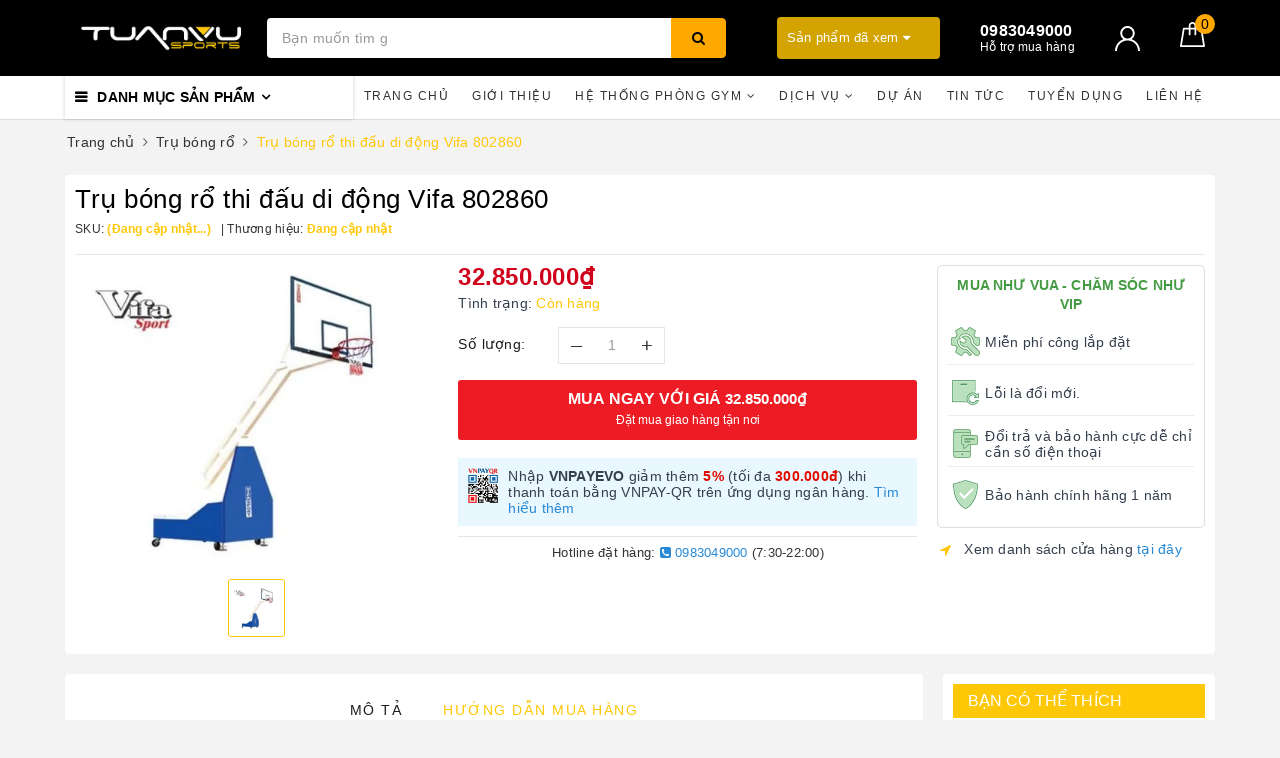

--- FILE ---
content_type: text/html; charset=utf-8
request_url: https://thethaotuanvu.com.vn/tru-bong-ro-thi-dau-di-dong-vifa-802860
body_size: 27872
content:
<!DOCTYPE html>
<html lang="vi">
	<head>
		<meta charset="UTF-8" />
		<meta name="viewport" content="width=device-width, initial-scale=1, maximum-scale=1">
		<meta name="theme-color" content="#ffc807" />
		<title>Trụ bóng rổ thi đấu di động Vifa 802860 | Dụng cụ thể thao Tuấn Vũ</title>
		<meta name="description" content="Trụ bóng rổ thi đấu di động Vifa 802860 được làm từ vật liệu : Khung chân thép hình V75x75, trụ thép hộp 80x80mm.">
		<meta name="keywords" content="Trụ bóng rổ thi đấu di động Vifa 802860, Trụ bóng rổ, BÓNG RỔ, CÁC MÔN THỂ THAO KHÁC, Dụng cụ thể thao Tuấn Vũ, thethaotuanvu.com.vn"/>		
		<link rel="canonical" href="https://thethaotuanvu.com.vn/tru-bong-ro-thi-dau-di-dong-vifa-802860"/>
		<link rel="dns-prefetch" href="https://thethaotuanvu.com.vn">
		<link rel="dns-prefetch" href="//bizweb.dktcdn.net/">
		<link rel="dns-prefetch" href="//www.google-analytics.com/">
		<link rel="dns-prefetch" href="//www.googletagmanager.com/">
		<meta name='revisit-after' content='1 days' />
		<meta name="robots" content="noodp,index,follow" />
		<link rel="icon" href="//bizweb.dktcdn.net/100/453/856/themes/860955/assets/favicon.png?1728616382450" type="image/x-icon" />
		<meta property="og:type" content="product"><meta property="og:title" content="Trụ bóng rổ thi đấu di động Vifa 802860">
<meta property="og:image" content="https://bizweb.dktcdn.net/thumb/grande/100/453/856/products/tru-bong-ro-thi-dau-di-dong-vifa-802860.png?v=1659148965077"><meta property="og:image:secure_url" content="https://bizweb.dktcdn.net/thumb/grande/100/453/856/products/tru-bong-ro-thi-dau-di-dong-vifa-802860.png?v=1659148965077">
<meta property="og:price:amount" content="32.850.000"><meta property="og:price:currency" content="VND">
	<meta property="og:description" content="Trụ bóng rổ thi đấu di động Vifa 802860 được làm từ vật liệu : Khung chân thép hình V75x75, trụ thép hộp 80x80mm.">
	<meta property="og:url" content="https://thethaotuanvu.com.vn/tru-bong-ro-thi-dau-di-dong-vifa-802860">
	<meta property="og:site_name" content="Dụng cụ thể thao Tuấn Vũ">
		<link rel="preload" as="style" type="text/css" href="//bizweb.dktcdn.net/100/453/856/themes/860955/assets/bootstrap.scss.css?1728616382450" onload="this.rel='stylesheet'" />
		<link href="//bizweb.dktcdn.net/100/453/856/themes/860955/assets/bootstrap.scss.css?1728616382450" rel="stylesheet" type="text/css" media="all" />
		<link rel="preload" as="style" type="text/css" href="//bizweb.dktcdn.net/100/453/856/themes/860955/assets/plugin.scss.css?1728616382450" onload="this.rel='stylesheet'" />
		<link href="//bizweb.dktcdn.net/100/453/856/themes/860955/assets/plugin.scss.css?1728616382450" rel="stylesheet" type="text/css" media="all" />
		<link rel="preload" as="style" type="text/css" href="//bizweb.dktcdn.net/100/453/856/themes/860955/assets/evo-main.scss.css?1728616382450" onload="this.rel='stylesheet'" />
		<link href="//bizweb.dktcdn.net/100/453/856/themes/860955/assets/evo-main.scss.css?1728616382450" rel="stylesheet" type="text/css" media="all" />
		
		
		
		
		
		
		
		
		
		
		<link rel="preload" as="style" type="text/css" href="//bizweb.dktcdn.net/100/453/856/themes/860955/assets/evo-products.scss.css?1728616382450" />
		<link href="//bizweb.dktcdn.net/100/453/856/themes/860955/assets/evo-products.scss.css?1728616382450" rel="stylesheet" type="text/css" media="all" />
		
		
		
		<script>
	var Bizweb = Bizweb || {};
	Bizweb.store = 'tuanvu-22.mysapo.net';
	Bizweb.id = 453856;
	Bizweb.theme = {"id":860955,"name":"Evo Cook","role":"main"};
	Bizweb.template = 'product';
	if(!Bizweb.fbEventId)  Bizweb.fbEventId = 'xxxxxxxx-xxxx-4xxx-yxxx-xxxxxxxxxxxx'.replace(/[xy]/g, function (c) {
	var r = Math.random() * 16 | 0, v = c == 'x' ? r : (r & 0x3 | 0x8);
				return v.toString(16);
			});		
</script>
<script>
	(function () {
		function asyncLoad() {
			var urls = [];
			for (var i = 0; i < urls.length; i++) {
				var s = document.createElement('script');
				s.type = 'text/javascript';
				s.async = true;
				s.src = urls[i];
				var x = document.getElementsByTagName('script')[0];
				x.parentNode.insertBefore(s, x);
			}
		};
		window.attachEvent ? window.attachEvent('onload', asyncLoad) : window.addEventListener('load', asyncLoad, false);
	})();
</script>


<script>
	window.BizwebAnalytics = window.BizwebAnalytics || {};
	window.BizwebAnalytics.meta = window.BizwebAnalytics.meta || {};
	window.BizwebAnalytics.meta.currency = 'VND';
	window.BizwebAnalytics.tracking_url = '/s';

	var meta = {};
	
	meta.product = {"id": 27133600, "vendor": "", "name": "Trụ bóng rổ thi đấu di động Vifa 802860",
	"type": "", "price": 32850000 };
	
	
	for (var attr in meta) {
	window.BizwebAnalytics.meta[attr] = meta[attr];
	}
</script>

	
		<script src="/dist/js/stats.min.js?v=96f2ff2"></script>
	












		
		<script>var ProductReviewsAppUtil=ProductReviewsAppUtil || {};</script>
		<script type="application/ld+json">
{
	"@context" : "http://schema.org",
  	"@type" : "Organization",
  	"legalName" : "Dụng cụ thể thao Tuấn Vũ",
  	"url" : "https://thethaotuanvu.com.vn",
  	"contactPoint":[{
    	"@type" : "ContactPoint",
    	"telephone" : "+84 84943399001",
    	"contactType" : "customer service"
  	}],
  	"logo":"//bizweb.dktcdn.net/100/453/856/themes/860955/assets/logo.png?1728616382450",
  	"sameAs":[
  	"https://www.facebook.com/thethaotuanvu",
    "https://twitter.com/thethaotuanvu"
	]
}
</script>
<script type="application/ld+json">
{
  "@context" : "http://schema.org",
  "@type" : "WebSite", 
  "name" : "Dụng cụ thể thao Tuấn Vũ",
  "url" : "https://thethaotuanvu.com.vn",
  "potentialAction":{
    	"@type" : "SearchAction",
    	"target" : "https://thethaotuanvu.com.vn/search?query={search_term}",
    	"query-input" : "required name=search_term"
  	}                     
}
</script>
		<link rel="preload" as="script" href="//bizweb.dktcdn.net/100/453/856/themes/860955/assets/jquery-2.2.3.min.js?1728616382450" />
		<script src="//bizweb.dktcdn.net/100/453/856/themes/860955/assets/jquery-2.2.3.min.js?1728616382450" type="text/javascript"></script>
		<meta name="google-site-verification" content="KBAzdBBnXmgbPkaK7Rjw6HaslVD818UwBHZxih9I3Rw" />
	</head>
	<!-- Google tag (gtag.js) -->
<script async src="https://www.googletagmanager.com/gtag/js?id=G-LPQ604SL0Y"></script>
<script>
  window.dataLayer = window.dataLayer || [];
  function gtag(){dataLayer.push(arguments);}
  gtag('js', new Date());

  gtag('config', 'G-LPQ604SL0Y');
</script>
	<body class="bg-body  product">	
		<link rel="preload" as="script" href="//bizweb.dktcdn.net/100/453/856/themes/860955/assets/api-jquery.js?1728616382450" />
		<script src="//bizweb.dktcdn.net/100/453/856/themes/860955/assets/api-jquery.js?1728616382450" type="text/javascript"></script>
		
		
		
		<div class="evo-search-bar">
	<form action="/search" method="get">
		<div class="input-group">
			<input type="text" name="query" class="search-auto form-control" placeholder="Bạn cần tìm gì hôm nay?" />
			<span class="input-group-btn">
				<button class="btn btn-default" type="submit"><i class="fa fa-search"></i></button>
			</span>
		</div>
	</form>
	<button class="site-header__search" title="Đóng tìm kiếm"><svg xmlns="http://www.w3.org/2000/svg" width="26.045" height="26.044"><g data-name="Group 470"><path d="M19.736 17.918l-4.896-4.896 4.896-4.896a1.242 1.242 0 0 0-.202-1.616 1.242 1.242 0 0 0-1.615-.202l-4.896 4.896L8.127 6.31a1.242 1.242 0 0 0-1.615.202 1.242 1.242 0 0 0-.202 1.615l4.895 4.896-4.896 4.896a1.242 1.242 0 0 0 .202 1.615 1.242 1.242 0 0 0 1.616.202l4.896-4.896 4.896 4.896a1.242 1.242 0 0 0 1.615-.202 1.242 1.242 0 0 0 .202-1.615z" data-name="Path 224" fill="#1c1c1c"></path></g></svg></button>
</div>
<header class="header">
	<div class="evo-header-logo-search-cart">
		<div class="container">
			<div class="row">
				<div class="col-md-2 logo evo-header-mobile">
					<button type="button" class="evo-flexitem evo-flexitem-fill navbar-toggle collapsed visible-sm visible-xs" id="trigger-mobile">
						<span class="icon-bar"></span>
						<span class="icon-bar"></span>
						<span class="icon-bar"></span>
					</button>
					<a href="/" class="logo-wrapper" title="Dụng cụ thể thao Tuấn Vũ">
						<img src="[data-uri]" data-src="//bizweb.dktcdn.net/100/453/856/themes/860955/assets/logo.png?1728616382450" alt="Dụng cụ thể thao Tuấn Vũ" class="lazy img-responsive" />
					</a>
					<div class="evo-flexitem evo-flexitem-fill visible-sm visible-xs">
						<a href="javascript:void(0);" class="site-header-search" rel="nofollow" title="Tìm kiếm">
							<i class="fa fa-search" aria-hidden="true"></i>
						</a>
						<a href="/cart" title="Giỏ hàng" rel="nofollow">
							<svg viewBox="0 0 100 100" data-radium="true" style="width: 25px;"><g stroke="none" stroke-width="1" fill="none" fill-rule="evenodd"><g transform="translate(-286.000000, -515.000000)" fill="#fff"><path d="M374.302082,541.184324 C374.044039,539.461671 372.581799,538.255814 370.861517,538.255814 L351.078273,538.255814 L351.078273,530.159345 C351.078273,521.804479 344.283158,515 335.93979,515 C327.596422,515 320.801307,521.804479 320.801307,530.159345 L320.801307,538.255814 L301.018063,538.255814 C299.297781,538.255814 297.835541,539.461671 297.577499,541.184324 L286.051608,610.951766 C285.87958,611.985357 286.137623,613.018949 286.825735,613.794143 C287.513848,614.569337 288.460003,615 289.492173,615 L382.387408,615 L382.473422,615 C384.451746,615 386,613.449612 386,611.468562 C386,611.037898 385.913986,610.693368 385.827972,610.348837 L374.302082,541.184324 L374.302082,541.184324 Z M327.854464,530.159345 C327.854464,525.680448 331.467057,522.062877 335.93979,522.062877 C340.412524,522.062877 344.025116,525.680448 344.025116,530.159345 L344.025116,538.255814 L327.854464,538.255814 L327.854464,530.159345 L327.854464,530.159345 Z M293.62085,608.023256 L304.028557,545.318691 L320.801307,545.318691 L320.801307,565.043066 C320.801307,567.024117 322.349561,568.574505 324.327886,568.574505 C326.30621,568.574505 327.854464,567.024117 327.854464,565.043066 L327.854464,545.318691 L344.025116,545.318691 L344.025116,565.043066 C344.025116,567.024117 345.57337,568.574505 347.551694,568.574505 C349.530019,568.574505 351.078273,567.024117 351.078273,565.043066 L351.078273,545.318691 L367.851024,545.318691 L378.25873,608.023256 L293.62085,608.023256 L293.62085,608.023256 Z"></path></g></g></svg>
							<span class="count_item_pr">0</span>
						</a>
					</div>
				</div>
				<div class="col-md-5 evo-header-search hidden-sm hidden-xs">
					<form action="/search" method="get">
						<div class="input-group">
							<input type="text" name="query" class="search-auto form-control" placeholder="Bạn cần tìm gì...?" />
							<span class="input-group-btn">
								<button class="btn btn-default" type="submit"><i class="fa fa-search"></i></button>
							</span>
						</div>
					</form>
				</div>
				<div class="col-md-5 evo-header-hotline-cart hidden-sm hidden-xs">
					<div class="product-recent-header">
						<div class="product-recent-title">
							Sản phẩm đã xem <i class="fa fa-caret-down" aria-hidden="true"></i>
						</div>
						<div class="product-recently-content">
							<div class="container">
								<div class="row">
									<div class="col-md-12">
										<div class="no-recently text-center">
											<img src="//bizweb.dktcdn.net/100/453/856/themes/860955/assets/nopro.png?1728616382450" alt="Sản phẩm đã xem" class="img-responsive center-block" />
											<p>Bạn chưa xem sản phẩm nào</p>
										</div>
										<div class="recent_products-row">
	<div class="recent_products">
		<div class="module-content">
			<div class="recent_items">
				<div id="recent-content" class="not-dqowl owl-theme owl-carousel">

				</div>
			</div>
		</div>
	</div>
</div>
<script>
	$(document).ready(function(){
		var name_pro = 'Trụ bóng rổ thi đấu di động Vifa 802860';
		var alias_pro = 'tru-bong-ro-thi-dau-di-dong-vifa-802860';
		var featured_image_pro = 'https://bizweb.dktcdn.net/100/453/856/products/tru-bong-ro-thi-dau-di-dong-vifa-802860.png?v=1659148965077';
		var url_pro = '/tru-bong-ro-thi-dau-di-dong-vifa-802860';
		var variant_id_pro = '69294162';
		
		var price_pro = '32.850.000₫';
		
		
		var price_sale_pro = '';
		var hasSale_pro = 'false';
		var percent_sale_pro = '';
		
		var array_list = [{
			'name':name_pro,'alias':alias_pro,'featured_image':featured_image_pro,'url':url_pro,'variant_id':variant_id_pro,'price':price_pro,'compare_at_price':price_sale_pro,'hasSale':hasSale_pro,'percent_sale':percent_sale_pro
		}];
		var list_viewed_pro_old = localStorage.getItem('last_viewed_products');
		var last_viewed_pro_new = "";
		if(list_viewed_pro_old == null || list_viewed_pro_old == '')
			last_viewed_pro_new = array_list;
		else{
			var list_viewed_pro_old = JSON.parse(localStorage.last_viewed_products);
			list_viewed_pro_old.splice(20, 1);
			for (i = 0; i < list_viewed_pro_old.length; i++) {
				if ( list_viewed_pro_old[i].alias == alias_pro ) {
					list_viewed_pro_old.splice(i,1);
					break;
				}
			}
			list_viewed_pro_old.unshift(array_list[0]);
			last_viewed_pro_new = list_viewed_pro_old;
		}
		localStorage.setItem('last_viewed_products',JSON.stringify(last_viewed_pro_new));
		var last_viewd_pro_array = JSON.parse(localStorage.last_viewed_products);

		var size_pro_review = last_viewd_pro_array.length;
		if ( size_pro_review >= 14 ) {
			size_pro_review = 14;
		} else {
			size_pro_review = last_viewd_pro_array.length;
		}
		if (size_pro_review < 2 ) {
			jQuery('.recent_products-row').addClass('hidden');
		}else{
			jQuery('.no-recently').addClass('hidden');
		}
		if (size_pro_review > 0 ) {
			for (i = 0; i < size_pro_review; i++){
				var alias_product = last_viewd_pro_array[i];
				if (!!alias_product.alias){
					Ant.clone_item_view(alias_product);
				}
			}
		}
		$('#recent-content').slick({
			dots: true,
			arrows: false,
			slidesToShow: 8,
			slidesToScroll: 8,
			verticalSwiping: true,
			infinite: false
		});
	});
</script>
									</div>
								</div>
							</div>
						</div>
					</div>
					<div class="hotline">
						<div class="user-content-right">
							
							<a href="tel:0983049000" title="Hỗ trợ mua hàng 0983049000">
								<span class="evo-hotline">0983049000</span>
								<span class="evo-title">Hỗ trợ mua hàng</span>
							</a>
							
						</div>
					</div>
					<div class="evo-account">
						<a href="/account" title="Tài khoản" rel="nofollow">
							<img src="//bizweb.dktcdn.net/100/453/856/themes/860955/assets/user.svg?1728616382450" alt="Dụng cụ thể thao Tuấn Vũ" class="img-responsive" />
						</a>
						<ul>
							
							<li><a rel="nofollow" href="/account/login" title="Đăng nhập">Đăng nhập</a></li>
							<li><a rel="nofollow" href="/account/register" title="Đăng ký">Đăng ký</a></li>
							
						</ul>
					</div>
					<div class="evo-cart mini-cart">
						<a href="/cart" title="Giỏ hàng" rel="nofollow">
							<svg viewBox="0 0 100 100" data-radium="true" style="width: 25px;"><g stroke="none" stroke-width="1" fill="none" fill-rule="evenodd"><g transform="translate(-286.000000, -515.000000)" fill="#fff"><path d="M374.302082,541.184324 C374.044039,539.461671 372.581799,538.255814 370.861517,538.255814 L351.078273,538.255814 L351.078273,530.159345 C351.078273,521.804479 344.283158,515 335.93979,515 C327.596422,515 320.801307,521.804479 320.801307,530.159345 L320.801307,538.255814 L301.018063,538.255814 C299.297781,538.255814 297.835541,539.461671 297.577499,541.184324 L286.051608,610.951766 C285.87958,611.985357 286.137623,613.018949 286.825735,613.794143 C287.513848,614.569337 288.460003,615 289.492173,615 L382.387408,615 L382.473422,615 C384.451746,615 386,613.449612 386,611.468562 C386,611.037898 385.913986,610.693368 385.827972,610.348837 L374.302082,541.184324 L374.302082,541.184324 Z M327.854464,530.159345 C327.854464,525.680448 331.467057,522.062877 335.93979,522.062877 C340.412524,522.062877 344.025116,525.680448 344.025116,530.159345 L344.025116,538.255814 L327.854464,538.255814 L327.854464,530.159345 L327.854464,530.159345 Z M293.62085,608.023256 L304.028557,545.318691 L320.801307,545.318691 L320.801307,565.043066 C320.801307,567.024117 322.349561,568.574505 324.327886,568.574505 C326.30621,568.574505 327.854464,567.024117 327.854464,565.043066 L327.854464,545.318691 L344.025116,545.318691 L344.025116,565.043066 C344.025116,567.024117 345.57337,568.574505 347.551694,568.574505 C349.530019,568.574505 351.078273,567.024117 351.078273,565.043066 L351.078273,545.318691 L367.851024,545.318691 L378.25873,608.023256 L293.62085,608.023256 L293.62085,608.023256 Z"></path></g></g></svg>
							<span class="count_item_pr">0</span>
						</a>
						<div class="top-cart-content">					
							<ul id="cart-sidebar" class="mini-products-list count_li">
								<li class="list-item"><ul></ul></li>
								<li class="action">
									<ul>
										<li class="li-fix-1"><div class="top-subtotal">Tổng tiền thanh toán:<span class="price"></span></div></li>
										<li class="li-fix-2">
											<div class="actions clearfix">
												<a rel="nofollow" href="/cart" class="btn btn-primary" title="Giỏ hàng"><i class="fa fa-shopping-basket"></i> Giỏ hàng</a>
												<a rel="nofollow" href="/checkout" class="btn btn-checkout btn-gray" title="Thanh toán"><i class="fa fa-random"></i> Thanh toán</a>
											</div>
										</li>
									</ul>
								</li>
							</ul>
						</div>
					</div>
				</div>
			</div>
		</div>
	</div>
	<div class="evo-main-nav">
		<div class="container">
			<div class="clearfix">
				<div class="col-md-3 col-lg-3 no-padding">
					
<div class="mobile-main-menu hidden-lg hidden-md">
	<div class="drawer-header">
		<div id="close-nav">
			<svg viewBox="0 0 100 100" data-radium="true" style="width: 16px;"><g stroke="none" stroke-width="1" fill="none" fill-rule="evenodd"><g transform="translate(-645.000000, -879.000000)" fill="#fff"><path d="M743.998989,926.504303 L697.512507,880.032702 C696.909905,879.430293 695.962958,879 695.016011,879 C694.069064,879 693.122117,879.430293 692.519515,880.032702 L646.033033,926.504303 C644.655656,927.881239 644.655656,930.118761 646.033033,931.495697 C646.721722,932.184165 647.582582,932.528399 648.529529,932.528399 C649.476476,932.528399 650.337337,932.184165 651.026025,931.495697 L691.486482,891.048193 L691.486482,975.471601 C691.486482,977.450947 693.036031,979 695.016011,979 C696.995991,979 698.54554,977.450947 698.54554,975.471601 L698.54554,891.048193 L739.005997,931.495697 C740.383374,932.872633 742.621612,932.872633 743.998989,931.495697 C745.376366,930.118761 745.29028,927.881239 743.998989,926.504303 L743.998989,926.504303 Z" transform="translate(695.000000, 929.000000) rotate(-90.000000) translate(-695.000000, -929.000000) "></path></g></g></svg>
		</div>
		<a href="/" class="logo-wrapper" title="Dụng cụ thể thao Tuấn Vũ">
			<img src="[data-uri]" data-src="//bizweb.dktcdn.net/100/453/856/themes/860955/assets/logo.png?1728616382450" alt="Dụng cụ thể thao Tuấn Vũ" class="lazy img-responsive center-block" />
		</a>
		
	</div>
	<div class="ul-first-menu">
		
		<a rel="nofollow" href="/account/login" title="Đăng nhập">Đăng nhập</a>
		<a rel="nofollow" href="/account/register" title="Đăng ký">Đăng ký</a>
		
	</div>
</div>

					<div class="mainmenu mainmenu-other">
	<span>Danh mục sản phẩm</span>
	<div class="nav-cate">
		<ul id="menu2017">
			
			
			
			
			
			
			
			
			
			<li class="dropdown menu-item-count">
				<a class="evo-categories-a" href="/thiet-bi-the-hinh-impulse" title="THIẾT BỊ THỂ HÌNH IMPULSE">THIẾT BỊ THỂ HÌNH IMPULSE<i class="fa fa-angle-down hidden-lg hidden-md" data-toggle="dropdown"></i></a>
				<div class="subcate gd-menu">
					<div class="evo-cate-list ">
						
						
						<aside>
							<a class="evo-categories-main-sub" href="/impulse-it95" title="IMPULSE IT95">IMPULSE IT95</a>
						</aside>
						
						
						
						<aside>
							<a class="evo-categories-main-sub" href="/impulse-fe97" title="IMPULSE FE97">IMPULSE FE97</a>
						</aside>
						
						
						
						<aside>
							<a class="evo-categories-main-sub" href="/impulse-it93" title="IMPULSE IT93">IMPULSE IT93</a>
						</aside>
						
						
						
						<aside>
							<a class="evo-categories-main-sub" href="/impulse-ie95" title="IMPULSE IE95">IMPULSE IE95</a>
						</aside>
						
						
						
						<aside>
							<a class="evo-categories-main-sub" href="/impulse-sl70" title="IMPULSE SL70">IMPULSE SL70</a>
						</aside>
						
						
						
						<aside>
							<a class="evo-categories-main-sub" href="/impulse-it70" title="IMPULSE IT70">IMPULSE IT70</a>
						</aside>
						
						
						
						<aside>
							<a class="evo-categories-main-sub" href="/impulse-if8" title="IMPULSE IF8">IMPULSE IF8</a>
						</aside>
						
						
						
						<aside>
							<a class="evo-categories-main-sub" href="/impulse-if" title="IMPULSE IF">IMPULSE IF</a>
						</aside>
						
						
						
						<aside>
							<a class="evo-categories-main-sub" href="/impulse-pl90" title="IMPULSE PL90">IMPULSE PL90</a>
						</aside>
						
						
						
						<aside>
							<a class="evo-categories-main-sub" href="/impulse-zone" title="IMPULSE ZONE">IMPULSE ZONE</a>
						</aside>
						
						
						
						<aside>
							<a class="evo-categories-main-sub" href="/impulse-es" title="IMPULSE ES">IMPULSE ES</a>
						</aside>
						
						
						
						<aside>
							<a class="evo-categories-main-sub" href="/impulse-if93" title="IMPULSE IF93">IMPULSE IF93</a>
						</aside>
						
						
						
						<aside>
							<a class="evo-categories-main-sub" href="/impulse-rl" title="IMPULSE RL">IMPULSE RL</a>
						</aside>
						
						
						
						<aside>
							<a class="evo-categories-main-sub" href="/impulse-h-zone" title="IMPULSE H-ZONE">IMPULSE H-ZONE</a>
						</aside>
						
						
						
						<aside>
							<a class="evo-categories-main-sub" href="/impulse-ifp" title="IMPULSE IFP">IMPULSE IFP</a>
						</aside>
						
							
					</div>
					
					<div class="evo-banner-cate hidden-sm hidden-xs">
						<a href="#" title="THIẾT BỊ THỂ HÌNH IMPULSE">
							<img data-src="//bizweb.dktcdn.net/100/453/856/themes/860955/assets/evo-cate-image-1.jpg?1728616382450" src="[data-uri]" alt="THIẾT BỊ THỂ HÌNH IMPULSE" class="lazy img-responsive center-block" />
						</a>
					</div>
					
				</div>
			</li>
			
			
			
			
			
			
			<li class="dropdown menu-item-count">
				<a class="evo-categories-a" href="/thiet-bi-the-hinh" title="THIẾT BỊ THỂ HÌNH">THIẾT BỊ THỂ HÌNH<i class="fa fa-angle-down hidden-lg hidden-md" data-toggle="dropdown"></i></a>
				<div class="subcate gd-menu">
					<div class="evo-cate-list ">
						
						
						<aside>
							<a class="evo-categories-main-sub" href="/thiet-bi-the-hinh-tuan-vu" title="TUẤN VŨ">TUẤN VŨ</a>
						</aside>
						
						
						
						<aside>
							<a class="evo-categories-main-sub" href="/thiet-bi-the-hinh-ci5" title="THIẾT BỊ THỂ HÌNH CI5">THIẾT BỊ THỂ HÌNH CI5</a>
						</aside>
						
						
						
						<aside>
							<a class="evo-categories-main-sub" href="/thiet-bi-the-hinh-a9" title="THIẾT BỊ THỂ HÌNH A9">THIẾT BỊ THỂ HÌNH A9</a>
						</aside>
						
						
						
						<aside>
							<a class="evo-categories-main-sub" href="/gian-crossfit" title="GIÀN CROSSFIT">GIÀN CROSSFIT</a>
						</aside>
						
						
						
						<aside>
							<a class="evo-categories-main-sub" href="/may-rung-toan-than" title="MÁY RUNG TOÀN THÂN">MÁY RUNG TOÀN THÂN</a>
						</aside>
						
						
						
						<aside>
							<a class="evo-categories-main-sub" href="/thiet-bi-the-hinh-vinsa" title="Thiết bị thể hình Vinsa">Thiết bị thể hình Vinsa</a>
						</aside>
						
							
					</div>
					
					<div class="evo-banner-cate hidden-sm hidden-xs">
						<a href="#" title="THIẾT BỊ THỂ HÌNH">
							<img data-src="//bizweb.dktcdn.net/100/453/856/themes/860955/assets/evo-cate-image-2.jpg?1728616382450" src="[data-uri]" alt="THIẾT BỊ THỂ HÌNH" class="lazy img-responsive center-block" />
						</a>
					</div>
					
				</div>
			</li>
			
			
			
			
			
			
			<li class="dropdown menu-item-count">
				<a class="evo-categories-a" href="/pickleball" title="PICKLEBALL">PICKLEBALL<i class="fa fa-angle-down hidden-lg hidden-md" data-toggle="dropdown"></i></a>
				<div class="subcate gd-menu">
					<div class="evo-cate-list ">
						
						
						<aside>
							<a class="evo-categories-main-sub" href="/bong-pickleball" title="Bóng Pickleball">Bóng Pickleball</a>
						</aside>
						
						
						
						<aside>
							<a class="evo-categories-main-sub" href="/vot-pickleball" title="Vợt Pickleball">Vợt Pickleball</a>
						</aside>
						
						
						
						<aside>
							<a class="evo-categories-main-sub" href="/phu-kien-pickleball" title="Phụ kiện Pickleball">Phụ kiện Pickleball</a>
						</aside>
						
						
						
						<aside>
							<a class="evo-categories-main-sub" href="/luoi-pickleball" title="Lưới Pickleball">Lưới Pickleball</a>
						</aside>
						
							
					</div>
					
					<div class="evo-banner-cate hidden-sm hidden-xs">
						<a href="#" title="PICKLEBALL">
							<img data-src="//bizweb.dktcdn.net/100/453/856/themes/860955/assets/evo-cate-image-3.jpg?1728616382450" src="[data-uri]" alt="PICKLEBALL" class="lazy img-responsive center-block" />
						</a>
					</div>
					
				</div>
			</li>
			
			
			
			
			
			
			<li class="dropdown menu-item-count">
				<a class="evo-categories-a" href="/dung-cu-the-thao-ngoai-troi" title="DỤNG CỤ THỂ THAO NGOÀI TRỜI">DỤNG CỤ THỂ THAO NGOÀI TRỜI<i class="fa fa-angle-down hidden-lg hidden-md" data-toggle="dropdown"></i></a>
				<div class="subcate gd-menu">
					<div class="evo-cate-list fix-evo-cate-list">
						
						
						<aside>
							<a class="evo-categories-main-sub" href="/do-choi-ngoai-troi-mam-non" title="ĐỒ CHƠI NGOÀI TRỜI MẦM NON">ĐỒ CHƠI NGOÀI TRỜI MẦM NON</a>
						</aside>
						
						
						
						<aside>
							<a class="evo-categories-main-sub" href="/dung-cu-the-thao-ngoai-troi-quan-doi" title="DỤNG CỤ THỂ THAO NGOÀI TRỜI QUÂN ĐỘI">DỤNG CỤ THỂ THAO NGOÀI TRỜI QUÂN ĐỘI</a>
						</aside>
						
						
						
						<aside>
							<a class="evo-categories-main-sub" href="/nhac-cu-ngoai-troi" title="Nhạc cụ ngoài trời">Nhạc cụ ngoài trời</a>
						</aside>
						
							
					</div>
					
				</div>
			</li>
			
			
			
			<li class="menu-item-count">
				<a class="evo-categories-a" href="/dung-cu-cong-vien-bat-nhun" title="DỤNG CỤ CÔNG VIÊN BẠT NHÚN">DỤNG CỤ CÔNG VIÊN BẠT NHÚN</a>
			</li>
			
			
			
			
			
			
			<li class="dropdown menu-item-count">
				<a class="evo-categories-a" href="/vo-thuat" title="VÕ THUẬT">VÕ THUẬT<i class="fa fa-angle-down hidden-lg hidden-md" data-toggle="dropdown"></i></a>
				<div class="subcate gd-menu">
					<div class="evo-cate-list fix-evo-cate-list">
						
						
						<aside class="aside-evo">
							<a class="evo-categories-main-sub" href="/vo-phuc" title="VÕ PHỤC">VÕ PHỤC<i class="fa fa-angle-down hidden-lg hidden-md" data-toggle="dropdown"></i></a>
							<div class="list-evo-categories-main-sub">
								
								<a href="/vo-phuc-taekwondo" title="VÕ PHỤC TAEKWONDO">VÕ PHỤC TAEKWONDO</a>
								
								<a href="/vo-phuc-vovinam" title="VÕ PHỤC VOVINAM">VÕ PHỤC VOVINAM</a>
								
								<a href="/vo-phuc-karate" title="VÕ PHỤC KARATE">VÕ PHỤC KARATE</a>
								
							</div>
						</aside>
						
						
						
						<aside class="aside-evo">
							<a class="evo-categories-main-sub" href="/dung-cu-vo-thuat" title="DỤNG CỤ VÕ THUẬT">DỤNG CỤ VÕ THUẬT<i class="fa fa-angle-down hidden-lg hidden-md" data-toggle="dropdown"></i></a>
							<div class="list-evo-categories-main-sub">
								
								<a href="/phu-kien-boxing" title="PHỤ KIỆN BOXING">PHỤ KIỆN BOXING</a>
								
								<a href="/bao-cat" title="BAO CÁT">BAO CÁT</a>
								
								<a href="/con-nhi-khuc" title="CÔN NHỊ KHÚC">CÔN NHỊ KHÚC</a>
								
								<a href="/tham-tap-luyen-thi-dau" title="THẢM TẬP LUYỆN THI ĐẤU">THẢM TẬP LUYỆN THI ĐẤU</a>
								
								<a href="/mu-bao-ve" title="MŨ BẢO VỆ">MŨ BẢO VỆ</a>
								
								<a href="/phu-hieu" title="PHÙ HIỆU">PHÙ HIỆU</a>
								
								<a href="/dich-dam-dich-da" title="ĐÍCH ĐẤM, ĐÍCH ĐÁ">ĐÍCH ĐẤM, ĐÍCH ĐÁ</a>
								
								<a href="/ao-giap" title="ÁO GIÁP">ÁO GIÁP</a>
								
								<a href="/bao-ve-tay-chan" title="BẢO VỆ TAY CHÂN">BẢO VỆ TAY CHÂN</a>
								
								<a href="/kuki" title="KUKI">KUKI</a>
								
								<a href="/moc-nhan" title="MỘC NHÂN">MỘC NHÂN</a>
								
								<a href="/bao-ve-rang" title="BẢO VỆ RĂNG">BẢO VỆ RĂNG</a>
								
								<a href="/dai-vo-cac-mon-phai" title="ĐAI CÁC MÔN PHÁI">ĐAI CÁC MÔN PHÁI</a>
								
								<a href="/gang-tay-bao-ho" title="GĂNG TAY BẢO HỘ">GĂNG TAY BẢO HỘ</a>
								
								<a href="/do-bao-ve-tai" title="ĐỒ BẢO VỆ TAI">ĐỒ BẢO VỆ TAI</a>
								
								<a href="/in-logo-cac-mon-phai" title="IN LOGO CÁC MÔN PHÁI">IN LOGO CÁC MÔN PHÁI</a>
								
							</div>
						</aside>
						
							
					</div>
					
				</div>
			</li>
			
			
			
			
			
			
			<li class="dropdown menu-item-count">
				<a class="evo-categories-a" href="/may-chay-bo-dien" title="MÁY CHẠY BỘ ĐIỆN">MÁY CHẠY BỘ ĐIỆN<i class="fa fa-angle-down hidden-lg hidden-md" data-toggle="dropdown"></i></a>
				<div class="subcate gd-menu">
					<div class="evo-cate-list fix-evo-cate-list">
						
						
						<aside>
							<a class="evo-categories-main-sub" href="/may-chay-bo-dien-gia-dinh" title="MÁY CHẠY BỘ ĐIỆN GIA ĐÌNH">MÁY CHẠY BỘ ĐIỆN GIA ĐÌNH</a>
						</aside>
						
						
						
						<aside>
							<a class="evo-categories-main-sub" href="/may-chay-bo-dien-phong-tap" title="MÁY CHẠY BỘ ĐIỆN PHÒNG TẬP">MÁY CHẠY BỘ ĐIỆN PHÒNG TẬP</a>
						</aside>
						
							
					</div>
					
				</div>
			</li>
			
			
			
			
			
			
			<li class="dropdown menu-item-count">
				<a class="evo-categories-a" href="/xe-dap-tap-the-duc" title="XE ĐẠP TẬP THỂ DỤC">XE ĐẠP TẬP THỂ DỤC<i class="fa fa-angle-down hidden-lg hidden-md" data-toggle="dropdown"></i></a>
				<div class="subcate gd-menu">
					<div class="evo-cate-list fix-evo-cate-list">
						
						
						<aside>
							<a class="evo-categories-main-sub" href="/xe-dap-tap-the-duc-gia-dinh" title="XE ĐẠP TẬP THỂ DỤC GIA ĐÌNH">XE ĐẠP TẬP THỂ DỤC GIA ĐÌNH</a>
						</aside>
						
						
						
						<aside>
							<a class="evo-categories-main-sub" href="/xe-dap-tap-the-duc-phong-tap" title="XE ĐẠP TẬP THỂ DỤC PHÒNG TẬP">XE ĐẠP TẬP THỂ DỤC PHÒNG TẬP</a>
						</aside>
						
							
					</div>
					
				</div>
			</li>
			
			
			
			<li class="menu-item-count">
				<a class="evo-categories-a" href="/ghe-massage" title="GHẾ MASSAGE">GHẾ MASSAGE</a>
			</li>
			
			
			
			
			
			
			<li class="dropdown menu-item-count">
				<a class="evo-categories-a" href="/dung-cu-tap-gym-tai-nha" title="DỤNG CỤ TẬP GYM TẠI NHÀ">DỤNG CỤ TẬP GYM TẠI NHÀ<i class="fa fa-angle-down hidden-lg hidden-md" data-toggle="dropdown"></i></a>
				<div class="subcate gd-menu">
					<div class="evo-cate-list fix-evo-cate-list">
						
						
						<aside>
							<a class="evo-categories-main-sub" href="/gian-ta-da-nang" title="GIÀN TẠ ĐA NĂNG">GIÀN TẠ ĐA NĂNG</a>
						</aside>
						
						
						
						<aside>
							<a class="evo-categories-main-sub" href="/ghe-tap-bung" title="GHẾ TẬP BỤNG">GHẾ TẬP BỤNG</a>
						</aside>
						
						
						
						<aside>
							<a class="evo-categories-main-sub" href="/ghe-tap-ta-da-nang" title="GHẾ TẬP TẠ ĐA NĂNG">GHẾ TẬP TẠ ĐA NĂNG</a>
						</aside>
						
						
						
						<aside class="aside-evo">
							<a class="evo-categories-main-sub" href="/ta-tay" title="TẠ TAY">TẠ TAY<i class="fa fa-angle-down hidden-lg hidden-md" data-toggle="dropdown"></i></a>
							<div class="list-evo-categories-main-sub">
								
								<a href="/ta-sat-ta-gang" title="TẠ SẮT - TẠ GANG">TẠ SẮT - TẠ GANG</a>
								
								<a href="/ta-dia" title="TẠ ĐĨA">TẠ ĐĨA</a>
								
								<a href="/ta-cao-su" title="TẠ CAO SU">TẠ CAO SU</a>
								
								<a href="/ta-am-ta-binh-voi" title="TẠ ẤM - TẠ BÌNH VÔI">TẠ ẤM - TẠ BÌNH VÔI</a>
								
								<a href="/ta-don" title="TẠ ĐÒN">TẠ ĐÒN</a>
								
							</div>
						</aside>
						
						
						
						<aside>
							<a class="evo-categories-main-sub" href="/xa-don-xa-kep" title="XÀ ĐƠN - XÀ KÉP">XÀ ĐƠN - XÀ KÉP</a>
						</aside>
						
						
						
						<aside>
							<a class="evo-categories-main-sub" href="/day-nhay-the-duc" title="DÂY NHẢY THỂ DỤC">DÂY NHẢY THỂ DỤC</a>
						</aside>
						
						
						
						<aside>
							<a class="evo-categories-main-sub" href="/con-lan-tap-bung" title="CON LĂN TẬP BỤNG">CON LĂN TẬP BỤNG</a>
						</aside>
						
						
						
						<aside>
							<a class="evo-categories-main-sub" href="/dung-cu-hit-dat" title="DỤNG CỤ HÍT ĐẤT">DỤNG CỤ HÍT ĐẤT</a>
						</aside>
						
						
						
						<aside>
							<a class="evo-categories-main-sub" href="/day-khang-luc" title="DÂY KHÁNG LỰC">DÂY KHÁNG LỰC</a>
						</aside>
						
						
						
						<aside>
							<a class="evo-categories-main-sub" href="/lo-xo-keo" title="LÒ XO KÉO">LÒ XO KÉO</a>
						</aside>
						
						
						
						<aside>
							<a class="evo-categories-main-sub" href="/dia-xoay-eo" title="ĐĨA XOAY EO">ĐĨA XOAY EO</a>
						</aside>
						
						
						
						<aside>
							<a class="evo-categories-main-sub" href="/don-ta" title="ĐÒN TẠ">ĐÒN TẠ</a>
						</aside>
						
							
					</div>
					
				</div>
			</li>
			
			
			
			
			
			
			<li class="dropdown menu-item-count">
				<a class="evo-categories-a" href="/do-tap-yoga" title="ĐỒ TẬP YOGA">ĐỒ TẬP YOGA<i class="fa fa-angle-down hidden-lg hidden-md" data-toggle="dropdown"></i></a>
				<div class="subcate gd-menu">
					<div class="evo-cate-list fix-evo-cate-list">
						
						
						<aside>
							<a class="evo-categories-main-sub" href="/tham-tap-yoga" title="THẢM TẬP YOGA">THẢM TẬP YOGA</a>
						</aside>
						
						
						
						<aside>
							<a class="evo-categories-main-sub" href="/khan-trai-tham-yoga" title="KHĂN TRẢI THẢM YOGA">KHĂN TRẢI THẢM YOGA</a>
						</aside>
						
						
						
						<aside>
							<a class="evo-categories-main-sub" href="/bong-tap-yoga" title="BÓNG TẬP YOGA">BÓNG TẬP YOGA</a>
						</aside>
						
						
						
						<aside>
							<a class="evo-categories-main-sub" href="/vong-tap-yoga" title="VÒNG TẬP YOGA">VÒNG TẬP YOGA</a>
						</aside>
						
						
						
						<aside>
							<a class="evo-categories-main-sub" href="/buc-tap-aerobic" title="BỤC TẬP AEROBIC">BỤC TẬP AEROBIC</a>
						</aside>
						
						
						
						<aside>
							<a class="evo-categories-main-sub" href="/gach-tap-yoga" title="GẠCH TẬP YOGA">GẠCH TẬP YOGA</a>
						</aside>
						
						
						
						<aside>
							<a class="evo-categories-main-sub" href="/con-lan-gian-co" title="CON LĂN GIÃN CƠ">CON LĂN GIÃN CƠ</a>
						</aside>
						
						
						
						<aside>
							<a class="evo-categories-main-sub" href="/day-tap-yoga" title="Dây tập yoga">Dây tập yoga</a>
						</aside>
						
							
					</div>
					
				</div>
			</li>
			
			
			
			
			
			
			<li class="dropdown menu-item-count">
				<a class="evo-categories-a" href="/do-boi" title="ĐỒ BƠI">ĐỒ BƠI<i class="fa fa-angle-down hidden-lg hidden-md" data-toggle="dropdown"></i></a>
				<div class="subcate gd-menu">
					<div class="evo-cate-list fix-evo-cate-list">
						
						
						<aside>
							<a class="evo-categories-main-sub" href="/kinh-boi" title="KÍNH BƠI">KÍNH BƠI</a>
						</aside>
						
						
						
						<aside>
							<a class="evo-categories-main-sub" href="/mu-boi" title="MŨ BƠI">MŨ BƠI</a>
						</aside>
						
						
						
						<aside>
							<a class="evo-categories-main-sub" href="/ao-phao" title="ÁO PHAO">ÁO PHAO</a>
						</aside>
						
						
						
						<aside>
							<a class="evo-categories-main-sub" href="/phao-boi" title="PHAO BƠI">PHAO BƠI</a>
						</aside>
						
							
					</div>
					
				</div>
			</li>
			
			
			
			
			
			
			<li class="dropdown menu-item-count">
				<a class="evo-categories-a" href="/cac-mon-the-thao-khac" title="CÁC MÔN THỂ THAO KHÁC">CÁC MÔN THỂ THAO KHÁC<i class="fa fa-angle-down hidden-lg hidden-md" data-toggle="dropdown"></i></a>
				<div class="subcate gd-menu">
					<div class="evo-cate-list ">
						
						
						<aside class="aside-evo">
							<a class="evo-categories-main-sub" href="/bong-da" title="BÓNG ĐÁ">BÓNG ĐÁ<i class="fa fa-angle-down hidden-lg hidden-md" data-toggle="dropdown"></i></a>
							<div class="list-evo-categories-main-sub">
								
								<a href="/qua-bong-da-trai-banh" title="QUẢ BÓNG ĐÁ - TRÁI BANH">QUẢ BÓNG ĐÁ - TRÁI BANH</a>
								
								<a href="/khung-thanh-bong-da" title="KHUNG THÀNH BÓNG ĐÁ">KHUNG THÀNH BÓNG ĐÁ</a>
								
								<a href="/quan-ao-da-bong" title="Quần áo đá bóng">Quần áo đá bóng</a>
								
							</div>
						</aside>
						
						
						
						<aside class="aside-evo">
							<a class="evo-categories-main-sub" href="/bong-ro" title="BÓNG RỔ">BÓNG RỔ<i class="fa fa-angle-down hidden-lg hidden-md" data-toggle="dropdown"></i></a>
							<div class="list-evo-categories-main-sub">
								
								<a href="/tru-bong-ro" title="Trụ bóng rổ">Trụ bóng rổ</a>
								
							</div>
						</aside>
						
						
						
						<aside>
							<a class="evo-categories-main-sub" href="/bong-ban" title="BÓNG BÀN">BÓNG BÀN</a>
						</aside>
						
						
						
						<aside>
							<a class="evo-categories-main-sub" href="/cau-long" title="CẦU LÔNG">CẦU LÔNG</a>
						</aside>
						
						
						
						<aside>
							<a class="evo-categories-main-sub" href="/tennis" title="TENNIS">TENNIS</a>
						</aside>
						
						
						
						<aside>
							<a class="evo-categories-main-sub" href="/cau-may" title="CẦU MÂY">CẦU MÂY</a>
						</aside>
						
						
						
						<aside>
							<a class="evo-categories-main-sub" href="/bong-chay" title="BÓNG CHÀY">BÓNG CHÀY</a>
						</aside>
						
						
						
						<aside>
							<a class="evo-categories-main-sub" href="/bong-chuyen" title="BÓNG CHUYỀN">BÓNG CHUYỀN</a>
						</aside>
						
						
						
						<aside>
							<a class="evo-categories-main-sub" href="/dien-kinh" title="ĐIỀN KINH">ĐIỀN KINH</a>
						</aside>
						
						
						
						<aside>
							<a class="evo-categories-main-sub" href="/bang-vinh-danh" title="BẢNG VINH DANH">BẢNG VINH DANH</a>
						</aside>
						
						
						
						<aside>
							<a class="evo-categories-main-sub" href="/cup-luu-niem" title="CÚP LƯU NIỆM">CÚP LƯU NIỆM</a>
						</aside>
						
						
						
						<aside>
							<a class="evo-categories-main-sub" href="/giay-the-thao" title="GIÀY THỂ THAO">GIÀY THỂ THAO</a>
						</aside>
						
						
						
						<aside>
							<a class="evo-categories-main-sub" href="/cau-da" title="CẦU ĐÁ">CẦU ĐÁ</a>
						</aside>
						
							
					</div>
					
					<div class="evo-banner-cate hidden-sm hidden-xs">
						<a href="#" title="CÁC MÔN THỂ THAO KHÁC">
							<img data-src="//bizweb.dktcdn.net/100/453/856/themes/860955/assets/evo-cate-image-11.jpg?1728616382450" src="[data-uri]" alt="CÁC MÔN THỂ THAO KHÁC" class="lazy img-responsive center-block" />
						</a>
					</div>
					
				</div>
			</li>
			
			
			
			
			
			
			<li class="dropdown menu-item-count">
				<a class="evo-categories-a" href="/phu-kien-tap-gym" title="PHỤ KIỆN TẬP GYM">PHỤ KIỆN TẬP GYM<i class="fa fa-angle-down hidden-lg hidden-md" data-toggle="dropdown"></i></a>
				<div class="subcate gd-menu">
					<div class="evo-cate-list fix-evo-cate-list">
						
						
						<aside>
							<a class="evo-categories-main-sub" href="/gang-tay-tap-gym" title="GĂNG TAY TẬP GYM">GĂNG TAY TẬP GYM</a>
						</aside>
						
						
						
						<aside>
							<a class="evo-categories-main-sub" href="/tham-trai-san-phong-tap" title="THẢM TRẢI SÀN PHÒNG TẬP">THẢM TRẢI SÀN PHÒNG TẬP</a>
						</aside>
						
						
						
						<aside>
							<a class="evo-categories-main-sub" href="/tay-cam-keo-xo" title="TAY CẦM KÉO XÔ">TAY CẦM KÉO XÔ</a>
						</aside>
						
						
						
						<aside>
							<a class="evo-categories-main-sub" href="/dai-lung-tap-gym" title="ĐAI LƯNG TẬP GYM">ĐAI LƯNG TẬP GYM</a>
						</aside>
						
						
						
						<aside>
							<a class="evo-categories-main-sub" href="/bang-quan-co-tay-co-chan" title="BĂNG QUẤN CỔ TAY, CỔ CHÂN">BĂNG QUẤN CỔ TAY, CỔ CHÂN</a>
						</aside>
						
						
						
						<aside>
							<a class="evo-categories-main-sub" href="/dem-lot-thanh-don-ganh-ta" title="ĐỆM LÓT THANH ĐÒN GÁNH TẠ">ĐỆM LÓT THANH ĐÒN GÁNH TẠ</a>
						</aside>
						
						
						
						<aside>
							<a class="evo-categories-main-sub" href="/day-thang-tap-luyen" title="DÂY THANG TẬP LUYỆN">DÂY THANG TẬP LUYỆN</a>
						</aside>
						
						
						
						<aside>
							<a class="evo-categories-main-sub" href="/vong-treo-the-duc-dung-cu" title="VÒNG TREO THỂ DỤC DỤNG CỤ">VÒNG TREO THỂ DỤC DỤNG CỤ</a>
						</aside>
						
						
						
						<aside>
							<a class="evo-categories-main-sub" href="/do-bo-co" title="ĐỒ BÓ CƠ">ĐỒ BÓ CƠ</a>
						</aside>
						
						
						
						<aside>
							<a class="evo-categories-main-sub" href="/bang-chan-mo-hoi-tran-tay" title="BĂNG CHẶN MỒ HÔI TRÁN, TAY">BĂNG CHẶN MỒ HÔI TRÁN, TAY</a>
						</aside>
						
							
					</div>
					
				</div>
			</li>
			
			
			
			<li class="menu-item-count">
				<a class="evo-categories-a" href="/san-pham-cong-nghe" title="SẢN PHẨM CÔNG NGHỆ">SẢN PHẨM CÔNG NGHỆ</a>
			</li>
			
			
		</ul>
	</div>
</div>
				</div>
				<div class="col-md-9 col-lg-9 no-padding">
					
					<ul id="nav" class="nav">
	
	
	
	
	
	<li class="nav-item "><a class="nav-link" href="/" title="Trang chủ">Trang chủ</a></li>
	
	
	
	
	
	<li class="nav-item "><a class="nav-link" href="/gioi-thieu" title="Giới thiệu">Giới thiệu</a></li>
	
	
	
	
	
	<li class=" nav-item has-childs ">
		<a href="/" class="nav-link" title="Hệ thống phòng gym">Hệ thống phòng gym <i class="fa fa-angle-down" data-toggle="dropdown"></i></a>			
					
		<ul class="dropdown-menu">
			
			
			<li class="nav-item-lv2"><a class="nav-link" href="/139-cau-giay" title="Phòng Gym 139 Cầu Giấy">Phòng Gym 139 Cầu Giấy</a></li>
			
			
			
			<li class="nav-item-lv2"><a class="nav-link" href="/22-thanh-cong" title="Phòng Gym 22 Thành Công">Phòng Gym 22 Thành Công</a></li>
			
			
		</ul>
		
	</li>
	
	
	
	
	
	<li class=" nav-item has-childs ">
		<a href="/" class="nav-link" title="Dịch vụ">Dịch vụ <i class="fa fa-angle-down" data-toggle="dropdown"></i></a>			
					
		<ul class="dropdown-menu">
			
			
			<li class="nav-item-lv2"><a class="nav-link" href="/setup-tu-van-va-thiet-ke-phong-gym-gia-dinh-khach-san-resort" title="Setup, tư vấn và thiết kế phòng Gym gia đình, khách sạn, resort">Setup, tư vấn và thiết kế phòng Gym gia đình, khách sạn, resort</a></li>
			
			
			
			<li class="nav-item-lv2"><a class="nav-link" href="/bao-tri-bao-duong-thay-the-va-sua-chua-linh-kien" title="Bảo trì, bảo dưỡng, thay thế và sửa chữa linh kiện">Bảo trì, bảo dưỡng, thay thế và sửa chữa linh kiện</a></li>
			
			
			
			<li class="nav-item-lv2"><a class="nav-link" href="/tu-van-chien-luoc-xay-dung-quy-trinh-van-hanh-phong-gym" title="Tư vấn chiến lược, xây dựng quy trình vận hành phòng Gym">Tư vấn chiến lược, xây dựng quy trình vận hành phòng Gym</a></li>
			
			
			
			<li class="nav-item-lv2"><a class="nav-link" href="/thiet-ke-2d-3d-thi-cong-tron-goi-phong-gym" title="Thiết kế 2D 3D - Thi công trọn gói phòng Gym">Thiết kế 2D 3D - Thi công trọn gói phòng Gym</a></li>
			
			
		</ul>
		
	</li>
	
	
	
	
	
	<li class="nav-item "><a class="nav-link" href="/du-an-noi-bat" title="Dự án">Dự án</a></li>
	
	
	
	
	
	<li class="nav-item "><a class="nav-link" href="/tin-tuc" title="Tin tức">Tin tức</a></li>
	
	
	
	
	
	<li class="nav-item "><a class="nav-link" href="/tuyen-dung" title="Tuyển dụng">Tuyển dụng</a></li>
	
	
	
	
	
	<li class="nav-item "><a class="nav-link" href="/lien-he" title="Liên hệ">Liên hệ</a></li>
	
	
</ul>
					
				</div>
			</div>
		</div>
	</div>
</header>
		
		
		<link href="//bizweb.dktcdn.net/100/453/856/themes/860955/assets/picbox.scss.css?1728616382450" rel="stylesheet" type="text/css" media="all" />
		<script src="//bizweb.dktcdn.net/100/453/856/themes/860955/assets/picbox.js?1728616382450" type="text/javascript"></script>	
		
		<div class="fix-layout">
			
<section class="bread-crumb margin-bottom-10">
	<div class="container">
		<div class="row">
			<div class="col-xs-12">
				<ul class="breadcrumb" itemscope itemtype="https://schema.org/BreadcrumbList">					
					<li class="home" itemprop="itemListElement" itemscope itemtype="https://schema.org/ListItem">
						<a itemprop="item" href="/" title="Trang chủ">
							<span itemprop="name">Trang chủ</span>
							<meta itemprop="position" content="1" />
						</a>
						<span><i class="fa fa-angle-right"></i></span>
					</li>
					
					
					<li itemprop="itemListElement" itemscope itemtype="https://schema.org/ListItem">
						<a itemprop="item" href="/tru-bong-ro" title="Trụ bóng rổ">
							<span itemprop="name">Trụ bóng rổ</span>
							<meta itemprop="position" content="2" />
						</a>
						<span><i class="fa fa-angle-right"></i></span>
					</li>
					
					<li itemprop="itemListElement" itemscope itemtype="https://schema.org/ListItem">
						<strong>
							<span itemprop="name">Trụ b&#243;ng rổ thi đấu di động Vifa 802860</span>
							<meta itemprop="position" content="3" />
						</strong>
					</li>
					
				</ul>
			</div>
		</div>
	</div>
</section>
<section class="product margin-top-10" itemscope itemtype="http://schema.org/Product">	
	<meta itemprop="mpn" content="27133600" />
	<meta itemprop="image" content="https://bizweb.dktcdn.net/thumb/grande/100/453/856/products/tru-bong-ro-thi-dau-di-dong-vifa-802860.png?v=1659148965077">
	<meta itemprop="description" content="1. Thông tin sản phẩm:
- Tên sản phẩm:&nbsp;Trụ bóng rổ thi đấu di động Vifa 802860
- Mã sản phẩm:&nbsp;802860
- Hãng sản xuất: Vifa
- Xuất xứ: Việt Nam
- 02 trụ/ bộ
2. Đặc điểm của sản phẩm:
-&nbsp;Trụ bóng rổ thi đấu di động Vifa 802860&nbsp;được làm từ vật liệu : Khung chân thép hình V75x75, t...">
	<meta itemprop="name" content="Trụ b&#243;ng rổ thi đấu di động Vifa 802860">
	<div class="container">
		<div class="row details-product padding-bottom-10">
			<div class="col-md-12 col-lg-12 col-xs-12 col-sm-12 product-bottom">
				<div class="product-white-bg">
					<div class="row">
						<div class="col-xs-12 col-sm-12 col-lg-12 col-md-12 details-pro">
							<div class="product-top clearfix">
								<h1 class="title-head">Trụ b&#243;ng rổ thi đấu di động Vifa 802860</h1>
								
								<div class="sku-product clearfix">
									<div class="item-sku">
										SKU: <span class="variant-sku" itemprop="sku" content="Đang cập nhật">(Đang cập nhật...)</span>
										<span class="hidden" itemprop="brand" itemscope itemtype="https://schema.org/brand">Dụng cụ thể thao Tuấn Vũ</span>
									</div>
									<div class="item-sku">
										Thương hiệu:
										<span class="vendor">
											
											Đang cập nhật
											
										</span>
									</div>
								</div>
								
							</div>
						</div>
						<div class="col-xs-12 col-sm-6 col-lg-4 col-md-4">
							<div class="relative product-image-block">
								
								<div class="slider-big-video clearfix margin-bottom-10">
									<div class="slider slider-for">
										
										<a href="//bizweb.dktcdn.net/thumb/1024x1024/100/453/856/products/tru-bong-ro-thi-dau-di-dong-vifa-802860.png?v=1659148965077" title="Click để xem">
											<img src="[data-uri]" data-lazy="//bizweb.dktcdn.net/thumb/large/100/453/856/products/tru-bong-ro-thi-dau-di-dong-vifa-802860.png?v=1659148965077" alt="Trụ b&#243;ng rổ thi đấu di động Vifa 802860" data-image="https://bizweb.dktcdn.net/100/453/856/products/tru-bong-ro-thi-dau-di-dong-vifa-802860.png?v=1659148965077" class="img-responsive center-block">
										</a>
										
									</div>
								</div>
								<div class="slider-has-video clearfix">
									<div class="slider slider-nav">
										
										<div class="fixs">
											<img class="lazy" src="[data-uri]" data-src="https://bizweb.dktcdn.net/100/453/856/products/tru-bong-ro-thi-dau-di-dong-vifa-802860.png?v=1659148965077" alt="Trụ b&#243;ng rổ thi đấu di động Vifa 802860" data-image="https://bizweb.dktcdn.net/100/453/856/products/tru-bong-ro-thi-dau-di-dong-vifa-802860.png?v=1659148965077" />
										</div>
										
									</div>
								</div>
								
								
							</div>
						</div>
						<div class="col-xs-12 col-sm-6 col-lg-5 col-md-5 details-pro">
							<div itemprop="offers" itemscope="" itemtype="http://schema.org/Offer">
								<link itemprop="url" href="https://thethaotuanvu.com.vn/tru-bong-ro-thi-dau-di-dong-vifa-802860" />
								<div class="price-box clearfix">
									
									<div class="special-price">
										<span class="price product-price">32.850.000₫</span>
										<meta itemprop="price" content="32850000">
										<meta itemprop="priceCurrency" content="VND">
									</div> <!-- Giá -->
									
									<meta itemprop="priceValidUntil" content="2030-11-05" />
								</div>
								
<div class="inventory_quantity">
	<span class="stock-brand-title">Tình trạng:</span>
	
	<span class="a-stock a2"><link itemprop="availability" href="http://schema.org/InStock" />Còn hàng</span>
	
</div>
								
								
								
								








							</div>
							<div class="form-product">
								<form enctype="multipart/form-data" id="add-to-cart-form" action="/cart/add" method="post" class="clearfix form-inline">
									
									<div class="box-variant clearfix  hidden ">
										
										<input type="hidden" name="variantId" value="69294162" />
										
									</div>
									<div class="clearfix form-group ">
										<div class="qty-ant clearfix custom-btn-number">
											<label>Số lượng:</label>
											<div class="custom custom-btn-numbers form-control">		
												<button onclick="var result = document.getElementById('qty'); var qty = result.value; if( !isNaN(qty) & qty > 1 ) result.value--;return false;" class="btn-minus btn-cts" type="button">–</button>
												<input type="text" class="qty input-text" id="qty" name="quantity" size="4" value="1" maxlength="3" />
												<button onclick="var result = document.getElementById('qty'); var qty = result.value; if( !isNaN(qty)) result.value++;return false;" class="btn-plus btn-cts" type="button">+</button>
											</div>
										</div>
										<div class="btn-mua">
																				
											<button type="submit" data-role='addtocart' class="btn btn-lg btn-gray btn-cart btn_buy add_to_cart">
												<span class="txt-main">Mua ngay với giá <b class="product-price">32.850.000₫</b></span>
												<span class="text-add">Đặt mua giao hàng tận nơi</span>
											</button>
											
										</div>
									</div>
								</form>
							</div>
							
							<div class="vnpay-text">
								<img class="lazy" src="[data-uri]" data-src="//bizweb.dktcdn.net/100/453/856/themes/860955/assets/promo_image.png?1728616382450" alt="Evo Cook" />
								<p>Nhập <b>VNPAYEVO</b> giảm thêm <span>5%</span> (tối đa <span>300.000đ</span>) khi thanh toán bằng VNPAY-QR trên ứng dụng ngân hàng. <a href="#" title="Tìm hiểu thêm">Tìm hiểu thêm</a></p>
							</div>
							
							
							<div class="call-and-payment">
								
								Hotline đặt hàng: <a href="tel:0983049000" title="0983049000"><i class="fa fa-phone-square" aria-hidden="true"></i> 0983049000</a> (7:30-22:00)
								
							</div>
							
						</div>
						<div class="col-xs-12 col-sm-12 col-lg-3 col-md-3">
							<div class="policy_intuitive">
								<div class="for-mobile">
									<h4>Mua như vua - chăm sóc như vip</h4>
									<ul class="policy_new">
										
										
										
										<li>
											<img data-src="//bizweb.dktcdn.net/100/453/856/themes/860955/assets/evo_policy_img_1.png?1728616382450" alt="Mua như vua - chăm sóc như vip" src="[data-uri]" class="lazy img-responsive center-block" />
											<p><b>Miễn phí</b> công lắp đặt</p>
										</li>
										
										
										
										<li>
											<img data-src="//bizweb.dktcdn.net/100/453/856/themes/860955/assets/evo_policy_img_2.png?1728616382450" alt="Mua như vua - chăm sóc như vip" src="[data-uri]" class="lazy img-responsive center-block" />
											<p>Lỗi là đổi mới.</p>
										</li>
										
										
										
										<li>
											<img data-src="//bizweb.dktcdn.net/100/453/856/themes/860955/assets/evo_policy_img_3.png?1728616382450" alt="Mua như vua - chăm sóc như vip" src="[data-uri]" class="lazy img-responsive center-block" />
											<p>Đổi trả và bảo hành cực dễ <b>chỉ cần số điện thoại</b></p>
										</li>
										
										
										
										<li>
											<img data-src="//bizweb.dktcdn.net/100/453/856/themes/860955/assets/evo_policy_img_4.png?1728616382450" alt="Mua như vua - chăm sóc như vip" src="[data-uri]" class="lazy img-responsive center-block" />
											<p>Bảo hành <b>chính hãng 1 năm</b></p>
										</li>
										
									</ul>
								</div>
								
								<div class="store-place">
									<i class="fa fa-location-arrow" aria-hidden="true"></i> <span>Xem danh sách cửa hàng <a href='/he-thong-cua-hang' title='tại đây'>tại đây</a></span>
								</div>
								
							</div>
						</div>
					</div>
				</div>
			</div>
			<div class="col-xs-12 col-sm-8 col-lg-9 col-md-9 margin-top-20">
				<div class="product-white-bg">
					<div class="product-tab e-tabs padding-bottom-10 evo-tab-product-mobile">	
						<ul class="tabs tabs-title clearfix hidden-xs">	
							<li class="tab-link" data-tab="tab-1">Mô tả</li>
							<li class="tab-link" data-tab="tab-2">Hướng dẫn mua hàng</li>
							
						</ul>																									
						
						<div id="tab-1" class="tab-content active">
							<a class="evo-product-tabs-header hidden-lg hidden-md hidden-sm" href="javascript:void(0);">
								<span>Mô tả</span>
								<svg xmlns="http://www.w3.org/2000/svg" width="5.658" height="9.903" viewBox="0 0 5.658 9.903">
									<path d="M5429 1331.94l4.451 4.451-4.451 4.452" stroke="#1c1c1c" stroke-linecap="round" fill="none" transform="translate(-5428.5 -1331.44)"></path>
								</svg>
							</a>
							<div class="rte">
								
								
								
								<p style="text-align: justify;"><span style="font-size:16px;"><strong>1. Thông tin sản phẩm:</strong></span></p>
<p style="text-align: justify;"><span style="font-size:16px;">- Tên sản phẩm:<strong>&nbsp;Trụ bóng rổ thi đấu di động Vifa 802860</strong></span></p>
<p style="text-align: justify;"><span style="font-size:16px;">- Mã sản phẩm:&nbsp;802860</span></p>
<p style="text-align: justify;"><span style="font-size:16px;">- Hãng sản xuất: Vifa</span></p>
<p style="text-align: justify;"><span style="font-size:16px;">- Xuất xứ: Việt Nam</span></p>
<p style="text-align: justify;"><span style="font-size:16px;">- 02 trụ/ bộ</span></p>
<p style="text-align: justify;"><span style="font-size:16px;"><strong>2. Đặc điểm của sản phẩm:</strong></span></p>
<p style="text-align: justify;"><span style="font-size:16px;">-&nbsp;<em>Trụ bóng rổ thi đấu di động Vifa 802860</em>&nbsp;được làm từ vật liệu : Khung chân thép hình V75x75, trụ thép hộp 80x80mm.<br />
- Mạ kẽm nhúng nóng + Sơn tĩnh điện màu trắng;<br />
- Pano Composite 1050x1800x25mm.<br />
- Deport : 2250mm.<br />
- Cao độ vành rổ cố định : 3.05m.<br />
- Đối trọng : 350kg/trụ (bê tông).<br />
-&nbsp;<em>Trụ bóng rổ thi đấu di động Vifa 802860&nbsp;</em>di chuyển bằng bánh xe, có chân chống cố định xuống sàn.<br />
- Bọc nệm 2 bên và phía trước.<br />
- Kèm lưới, rổ.<br />
- Kích thước bao:&nbsp;1900x4980x3960mm</span></p>
								
							</div>
						</div>
						
						
						<div id="tab-2" class="tab-content">
							<a class="evo-product-tabs-header hidden-lg hidden-md hidden-sm" href="javascript:void(0);">
								<span>Hướng dẫn mua hàng</span>
								<svg xmlns="http://www.w3.org/2000/svg" width="5.658" height="9.903" viewBox="0 0 5.658 9.903">
									<path d="M5429 1331.94l4.451 4.451-4.451 4.452" stroke="#1c1c1c" stroke-linecap="round" fill="none" transform="translate(-5428.5 -1331.44)"></path>
								</svg>
							</a>
							<div class="rte">
								<p style="text-align: justify;"><strong>Bước 1:</strong> Truy cập website và lựa chọn sản phẩm cần mua để mua hàng</p>
<p style="text-align: justify;"><strong>Bước 2:</strong> Click và sản phẩm muốn mua, màn hình hiển thị ra pop up với các lựa chọn sau</p>
<p style="text-align: justify;">Nếu bạn muốn tiếp tục mua hàng: Bấm vào phần tiếp tục mua hàng để lựa chọn thêm sản phẩm vào giỏ hàng</p>
<p style="text-align: justify;">Nếu bạn muốn xem giỏ hàng để cập nhật sản phẩm: Bấm vào xem giỏ hàng</p>
<p style="text-align: justify;">Nếu bạn muốn đặt hàng và thanh toán cho sản phẩm này vui lòng bấm vào: Đặt hàng và thanh toán</p>
<p style="text-align: justify;"><strong>Bước 3:</strong> Lựa chọn thông tin tài khoản thanh toán</p>
<p style="text-align: justify;">Nếu bạn đã có tài khoản vui lòng nhập thông tin tên đăng nhập là email và mật khẩu vào mục đã có tài khoản trên hệ thống</p>
<p style="text-align: justify;">Nếu bạn chưa có tài khoản và muốn đăng ký tài khoản vui lòng điền các thông tin cá nhân để tiếp tục đăng ký tài khoản. Khi có tài khoản bạn sẽ dễ dàng theo dõi được đơn hàng của mình</p>
<p style="text-align: justify;">Nếu bạn muốn mua hàng mà không cần tài khoản vui lòng nhấp chuột vào mục đặt hàng không cần tài khoản</p>
<p style="text-align: justify;"><strong>Bước 4:</strong> Điền các thông tin của bạn để nhận đơn hàng, lựa chọn hình thức thanh toán và vận chuyển cho đơn hàng của mình</p>
<p style="text-align: justify;"><strong>Bước 5:</strong> Xem lại thông tin đặt hàng, điền chú thích và gửi đơn hàng</p>
<p style="text-align: justify;">Sau khi nhận được đơn hàng bạn gửi chúng tôi sẽ liên hệ bằng cách gọi điện lại để xác nhận lại đơn hàng và địa chỉ của bạn.</p>
<p style="text-align: justify;">Trân trọng cảm ơn.</p>
							</div>
						</div>
						
						
					</div>				
				</div>
			</div>
			
			<div class="col-xs-12 col-sm-4 col-lg-3 col-md-3 margin-top-20">
				<div class="product-white-bg">
					




<div class="similar-product">
	<div class="right-bestsell">
		<h2><a href="thiet-bi-the-hinh-ci5" title="Bạn có thể thích">Bạn có thể thích</a></h2>
		<div class="list-bestsell">
			
			 
<div class="evo-product-slide-item">
	<div class="product-img">
		
		<a href="/may-tap-lung-tuan-vu" title="M&#225;y tập lưng Tuấn Vũ" class="image-resize">
			<img class="lazy" src="[data-uri]" data-src="//bizweb.dktcdn.net/thumb/large/100/453/856/products/may-tap-lung.png?v=1656154324293" alt="M&#225;y tập lưng Tuấn Vũ" />
		</a>
	</div>
	<div class="product-detail clearfix">
		<div class="pro-brand">
			
			<a href="/search?query=vendor:" title=""></a>
			
		</div>
		<h3 class="pro-name">
			<a href="/may-tap-lung-tuan-vu" title="M&#225;y tập lưng Tuấn Vũ">M&#225;y tập lưng Tuấn Vũ</a>
		</h3>
		<div class="box-pro-prices">	
			<p class="pro-price">
				
				
				12.801.250₫
				
				
			</p>
		</div>
	</div>
</div>
			
			 
<div class="evo-product-slide-item">
	<div class="product-img">
		
		<a href="/may-tap-tay-sau-tv5026" title="M&#225;y tập tay sau TV5026" class="image-resize">
			<img class="lazy" src="[data-uri]" data-src="//bizweb.dktcdn.net/thumb/large/100/453/856/products/may-tap-tay-sau-tv5026.png?v=1656154139690" alt="M&#225;y tập tay sau TV5026" />
		</a>
	</div>
	<div class="product-detail clearfix">
		<div class="pro-brand">
			
			<a href="/search?query=vendor:" title=""></a>
			
		</div>
		<h3 class="pro-name">
			<a href="/may-tap-tay-sau-tv5026" title="M&#225;y tập tay sau TV5026">M&#225;y tập tay sau TV5026</a>
		</h3>
		<div class="box-pro-prices">	
			<p class="pro-price">
				
				
				13.822.500₫
				
				
			</p>
		</div>
	</div>
</div>
			
			 
<div class="evo-product-slide-item">
	<div class="product-img">
		
		<a href="/may-xo-goc-tv5017" title="M&#225;y x&#244; g&#243;c TV5017" class="image-resize">
			<img class="lazy" src="[data-uri]" data-src="//bizweb.dktcdn.net/thumb/large/100/453/856/products/may-xo-goc-tv5017.png?v=1656154013303" alt="M&#225;y x&#244; g&#243;c TV5017" />
		</a>
	</div>
	<div class="product-detail clearfix">
		<div class="pro-brand">
			
			<a href="/search?query=vendor:" title=""></a>
			
		</div>
		<h3 class="pro-name">
			<a href="/may-xo-goc-tv5017" title="M&#225;y x&#244; g&#243;c TV5017">M&#225;y x&#244; g&#243;c TV5017</a>
		</h3>
		<div class="box-pro-prices">	
			<p class="pro-price">
				
				
				22.301.250₫
				
				
			</p>
		</div>
	</div>
</div>
			
			 
<div class="evo-product-slide-item">
	<div class="product-img">
		
		<a href="/may-nam-up-moc-chan-tv5001" title="M&#225;y nằm &#250;p m&#243;c ch&#226;n TV5001" class="image-resize">
			<img class="lazy" src="[data-uri]" data-src="//bizweb.dktcdn.net/thumb/large/100/453/856/products/may-nam-up-moc-chan-tv5001.png?v=1656153851900" alt="M&#225;y nằm &#250;p m&#243;c ch&#226;n TV5001" />
		</a>
	</div>
	<div class="product-detail clearfix">
		<div class="pro-brand">
			
			<a href="/search?query=vendor:" title=""></a>
			
		</div>
		<h3 class="pro-name">
			<a href="/may-nam-up-moc-chan-tv5001" title="M&#225;y nằm &#250;p m&#243;c ch&#226;n TV5001">M&#225;y nằm &#250;p m&#243;c ch&#226;n TV5001</a>
		</h3>
		<div class="box-pro-prices">	
			<p class="pro-price">
				
				
				13.822.500₫
				
				
			</p>
		</div>
	</div>
</div>
			
		</div>
	</div>
</div>

				</div>
			</div>
			
		</div>
		
		
		
		
							
		
		<div class="row margin-top-10 margin-bottom-10">
			<div class="col-lg-12">
				<div class="related-product product-white-bg">
					<div class="home-title text-center">
						<h2><a href="/tru-bong-ro" title="Sản phẩm liên quan">Sản phẩm liên quan</a></h2>
					</div>
					<div class="evo-owl-product clearfix">
						
						
						<div class="evo-slick">
							 
<div class="evo-product-block-item">
	<div class="product_thumb">
		<a class="primary_img" href="/tru-bong-ro-gia-dinh-vifa-801810" title="Trụ b&#243;ng rổ gia đ&#236;nh Vifa 801810">
			<img class="lazy" src="[data-uri]" data-src="//bizweb.dktcdn.net/thumb/large/100/453/856/products/tru-bong-ro-gia-dinh-vifa-801810.png?v=1659149312813" alt="Trụ b&#243;ng rổ gia đ&#236;nh Vifa 801810" />
		</a>
		
		
		<form action="/cart/add" method="post" enctype="multipart/form-data" class="action_links hidden-sm hidden-xs hidden-md hidden-md variants form-nut-grid form-ajaxtocart" data-id="product-actions-27133626">
			
			<button title="Chi tiết" type="button" onclick="location.href='/tru-bong-ro-gia-dinh-vifa-801810'" class="action cart-button"><i class="fa fa-link" aria-hidden="true"></i> Chi tiết</button>
			
		</form>
	</div>
	<div class="product_content">
		<a class="product_name" href="/tru-bong-ro-gia-dinh-vifa-801810" title="Trụ b&#243;ng rổ gia đ&#236;nh Vifa 801810">Trụ b&#243;ng rổ gia đ&#236;nh Vifa 801810</a>
		<div class="price-container">
			
			<span class="current_price">Liên hệ</span>
			
		</div>
	</div>
</div>
						</div>
						
						
						
						<div class="evo-slick">
							 
<div class="evo-product-block-item">
	<div class="product_thumb">
		<a class="primary_img" href="/tru-bong-ro-gia-dinh-vifa-801825" title="Trụ b&#243;ng rổ gia đ&#236;nh Vifa 801825">
			<img class="lazy" src="[data-uri]" data-src="//bizweb.dktcdn.net/thumb/large/100/453/856/products/tru-bong-ro-gia-dinh-vifa-801825.png?v=1659149187470" alt="Trụ b&#243;ng rổ gia đ&#236;nh Vifa 801825" />
		</a>
		
		
		<form action="/cart/add" method="post" enctype="multipart/form-data" class="action_links hidden-sm hidden-xs hidden-md hidden-md variants form-nut-grid form-ajaxtocart" data-id="product-actions-27133616">
			
			
			<input type="hidden" name="variantId" value="69294198" />
			<button type="button" title="Thêm vào giỏ" class="action add_to_cart"><i class="fa fa-shopping-bag" aria-hidden="true"></i> Thêm vào giỏ</button>
			
			
		</form>
	</div>
	<div class="product_content">
		<a class="product_name" href="/tru-bong-ro-gia-dinh-vifa-801825" title="Trụ b&#243;ng rổ gia đ&#236;nh Vifa 801825">Trụ b&#243;ng rổ gia đ&#236;nh Vifa 801825</a>
		<div class="price-container">
			
			
			<span class="current_price">5.760.000₫</span>
			
			
		</div>
	</div>
</div>
						</div>
						
						
						
						<div class="evo-slick">
							 
<div class="evo-product-block-item">
	<div class="product_thumb">
		<a class="primary_img" href="/tru-bong-ro-ngoai-troi-doi-vifa-801878" title="Trụ b&#243;ng rổ ngo&#224;i trời đ&#244;i Vifa 801878">
			<img class="lazy" src="[data-uri]" data-src="//bizweb.dktcdn.net/thumb/large/100/453/856/products/tru-bong-ro-ngoai-troi-doi-vifa-801878.png?v=1659149056310" alt="Trụ b&#243;ng rổ ngo&#224;i trời đ&#244;i Vifa 801878" />
		</a>
		
		
		<form action="/cart/add" method="post" enctype="multipart/form-data" class="action_links hidden-sm hidden-xs hidden-md hidden-md variants form-nut-grid form-ajaxtocart" data-id="product-actions-27133607">
			
			
			<input type="hidden" name="variantId" value="69294171" />
			<button type="button" title="Thêm vào giỏ" class="action add_to_cart"><i class="fa fa-shopping-bag" aria-hidden="true"></i> Thêm vào giỏ</button>
			
			
		</form>
	</div>
	<div class="product_content">
		<a class="product_name" href="/tru-bong-ro-ngoai-troi-doi-vifa-801878" title="Trụ b&#243;ng rổ ngo&#224;i trời đ&#244;i Vifa 801878">Trụ b&#243;ng rổ ngo&#224;i trời đ&#244;i Vifa 801878</a>
		<div class="price-container">
			
			
			<span class="current_price">22.606.000₫</span>
			
			
		</div>
	</div>
</div>
						</div>
						
						
						
						
						
						<div class="evo-slick">
							 
<div class="evo-product-block-item">
	<div class="product_thumb">
		<a class="primary_img" href="/tru-bong-ro-thi-dau-xep-vifa-801870" title="Trụ b&#243;ng rổ thi đấu xếp Vifa 801870">
			<img class="lazy" src="[data-uri]" data-src="//bizweb.dktcdn.net/thumb/large/100/453/856/products/tru-bong-ro-thi-dau-xep-vifa-801870.png?v=1659148889660" alt="Trụ b&#243;ng rổ thi đấu xếp Vifa 801870" />
		</a>
		
		
		<form action="/cart/add" method="post" enctype="multipart/form-data" class="action_links hidden-sm hidden-xs hidden-md hidden-md variants form-nut-grid form-ajaxtocart" data-id="product-actions-27133591">
			
			
			<input type="hidden" name="variantId" value="69294131" />
			<button type="button" title="Thêm vào giỏ" class="action add_to_cart"><i class="fa fa-shopping-bag" aria-hidden="true"></i> Thêm vào giỏ</button>
			
			
		</form>
	</div>
	<div class="product_content">
		<a class="product_name" href="/tru-bong-ro-thi-dau-xep-vifa-801870" title="Trụ b&#243;ng rổ thi đấu xếp Vifa 801870">Trụ b&#243;ng rổ thi đấu xếp Vifa 801870</a>
		<div class="price-container">
			
			
			<span class="current_price">43.500.000₫</span>
			
			
		</div>
	</div>
</div>
						</div>
						
						
						
						<div class="evo-slick">
							 
<div class="evo-product-block-item">
	<div class="product_thumb">
		<a class="primary_img" href="/tru-bong-ro-thieu-nien-vifa-801814" title="Trụ b&#243;ng rổ thiếu ni&#234;n Vifa 801814">
			<img class="lazy" src="[data-uri]" data-src="//bizweb.dktcdn.net/thumb/large/100/453/856/products/tru-bong-ro-thieu-nien-vifa-801814.png?v=1659112590127" alt="Trụ b&#243;ng rổ thiếu ni&#234;n Vifa 801814" />
		</a>
		
		
		<form action="/cart/add" method="post" enctype="multipart/form-data" class="action_links hidden-sm hidden-xs hidden-md hidden-md variants form-nut-grid form-ajaxtocart" data-id="product-actions-27127977">
			
			
			<input type="hidden" name="variantId" value="69287527" />
			<button type="button" title="Thêm vào giỏ" class="action add_to_cart"><i class="fa fa-shopping-bag" aria-hidden="true"></i> Thêm vào giỏ</button>
			
			
		</form>
	</div>
	<div class="product_content">
		<a class="product_name" href="/tru-bong-ro-thieu-nien-vifa-801814" title="Trụ b&#243;ng rổ thiếu ni&#234;n Vifa 801814">Trụ b&#243;ng rổ thiếu ni&#234;n Vifa 801814</a>
		<div class="price-container">
			
			
			<span class="current_price">2.650.000₫</span>
			
			
		</div>
	</div>
</div>
						</div>
						
						
						
						<div class="evo-slick">
							 
<div class="evo-product-block-item">
	<div class="product_thumb">
		<a class="primary_img" href="/tru-bong-ro-truong-hoc-vifa-801829" title="Trụ b&#243;ng rổ trường học Vifa 801829">
			<img class="lazy" src="[data-uri]" data-src="//bizweb.dktcdn.net/thumb/large/100/453/856/products/tru-bong-ro-truong-hoc-vifa-801829.png?v=1659112501823" alt="Trụ b&#243;ng rổ trường học Vifa 801829" />
		</a>
		
		
		<form action="/cart/add" method="post" enctype="multipart/form-data" class="action_links hidden-sm hidden-xs hidden-md hidden-md variants form-nut-grid form-ajaxtocart" data-id="product-actions-27127974">
			
			
			<input type="hidden" name="variantId" value="69287524" />
			<button type="button" title="Thêm vào giỏ" class="action add_to_cart"><i class="fa fa-shopping-bag" aria-hidden="true"></i> Thêm vào giỏ</button>
			
			
		</form>
	</div>
	<div class="product_content">
		<a class="product_name" href="/tru-bong-ro-truong-hoc-vifa-801829" title="Trụ b&#243;ng rổ trường học Vifa 801829">Trụ b&#243;ng rổ trường học Vifa 801829</a>
		<div class="price-container">
			
			
			<span class="current_price">9.990.000₫</span>
			
			
		</div>
	</div>
</div>
						</div>
						
						
					</div>
				</div>
			</div>
		</div>	
							
		
	</div>
</section>
<div id="top-tabs-info" class="">
	<div class="productAnchor_horizonalNavs">
		<div class="container">
			<div class="row">
				<div class="col-md-12">
					<div class="productAnchor_horizonalNav">
						<div class="product_info_image hidden-xs">
							<img class="pict imagelazyload" src="//bizweb.dktcdn.net/thumb/medium/100/453/856/products/tru-bong-ro-thi-dau-di-dong-vifa-802860.png?v=1659148965077" alt="Trụ bóng rổ thi đấu di động Vifa 802860" />
						</div>
						<div class="product_info_content hidden-xs">
							<h2 class="product_info_name" title="Trụ bóng rổ thi đấu di động Vifa 802860">Trụ bóng rổ thi đấu di động Vifa 802860</h2>
							<div class="product_info_price">
								<div class="product_info_price_title">
									Giá bán:
								</div>
								
								<div class="product_info_price_value">
									<div class="product_info_price_value-final">32.850.000₫</div>
								</div>
								
							</div>
						</div>
						<div class="product_info_buttons">
							
							<button class="btn btn_buyNow btn-buy-now-click">
								<span class="txt-main">MUA NGAY</span>
								<span class="txt-sub">Giao hàng tận nơi</span>
							</button>
							
							<a class="btn btn_traGop btn-tra-gop-click s-flag" href="tel:0983049000">
								<span class="txt-main hidden-xs">Hãy gọi</span>
								
								<span class="txt-sub hidden-xs">Liên hệ 0983049000</span>
								
								<i class="fa fa-phone visible-xs" aria-hidden="true"></i>
							</a>
						</div>
					</div>
				</div>
			</div>
		</div>
	</div>
</div>
<script>
	$(document).ready(function ($) {
		jQuery(document).ready(function(e) {
			var WindowHeight = jQuery(window).height();
			var load_element = 0;
			//position of element
			var scroll_position = jQuery('.product-bottom').offset().top + jQuery('.product-bottom').outerHeight(true);;
			var screen_height = jQuery(window).height();
			var activation_offset = 0;
			var max_scroll_height = jQuery('body').height() + screen_height;
			var scroll_activation_point = scroll_position - (screen_height * activation_offset);
			jQuery(window).on('scroll', function(e) {
				var y_scroll_pos = window.pageYOffset;
				var element_in_view = y_scroll_pos > scroll_activation_point;
				var has_reached_bottom_of_page = max_scroll_height <= y_scroll_pos && !element_in_view;
				if (element_in_view || has_reached_bottom_of_page) {
					jQuery('.productAnchor_horizonalNavs').addClass("ins-Drop");
				} else {
					jQuery('.productAnchor_horizonalNavs').removeClass("ins-Drop");
				}
			});
		});
	});
</script>
<script>
	$(document).on('click', '.btn-buy-now-click', function(e) {
		e.preventDefault();
		$('[data-role=addtocart]').click();
	});
	$('.evo-owl-product').slick({
		dots: false,
		infinite: false,
		speed: 300,
		slidesToShow: 5,
		slidesToScroll: 5,
		responsive: [
			{
				breakpoint: 1024,
				settings: {
					slidesToShow: 5,
					slidesToScroll: 5
				}
			},
			{
				breakpoint: 991,
				settings: {
					slidesToShow: 3,
					slidesToScroll: 3
				}
			},
			{
				breakpoint: 767,
				settings: {
					slidesToShow: 2,
					slidesToScroll: 2,
					dots: true
				}
			},
			{
				breakpoint: 480,
				settings: {
					slidesToShow: 2,
					slidesToScroll: 2,
					dots: true
				}
			}
		]
	});
	$('.slider-nav').slick({
		slidesToShow: 5,
		slidesToScroll: 1,
		asNavFor: '.slider-for',
		dots: false,
		centerMode: false,
		infinite: false,
		focusOnSelect: true,
		responsive: [
			{
				breakpoint: 1025,
				settings: {
					slidesToShow: 4,
					slidesToScroll: 1
				}
			},
			{
				breakpoint: 991,
				settings: {
					slidesToShow: 4
				}
			},
			{
				breakpoint: 480,
				settings: {
					slidesToShow: 4
				}
			}
		]
	});
	$('.slider-for').slick({
		slidesToShow: 1,
		slidesToScroll: 1,
		arrows: false,
		lazyLoad: 'ondemand',
		fade: true,
		infinite: false,
		asNavFor: '.slider-nav',
		adaptiveHeight: false
	});
	$('.slider-big-video .slider-for a').each(function() {
		$(this).attr('rel','lightbox-demo'); 
	});
	var product = {"id":27133600,"name":"Trụ bóng rổ thi đấu di động Vifa 802860","alias":"tru-bong-ro-thi-dau-di-dong-vifa-802860","vendor":null,"type":null,"content":"<p style=\"text-align: justify;\"><span style=\"font-size:16px;\"><strong>1. Thông tin sản phẩm:</strong></span></p>\n<p style=\"text-align: justify;\"><span style=\"font-size:16px;\">- Tên sản phẩm:<strong>&nbsp;Trụ bóng rổ thi đấu di động Vifa 802860</strong></span></p>\n<p style=\"text-align: justify;\"><span style=\"font-size:16px;\">- Mã sản phẩm:&nbsp;802860</span></p>\n<p style=\"text-align: justify;\"><span style=\"font-size:16px;\">- Hãng sản xuất: Vifa</span></p>\n<p style=\"text-align: justify;\"><span style=\"font-size:16px;\">- Xuất xứ: Việt Nam</span></p>\n<p style=\"text-align: justify;\"><span style=\"font-size:16px;\">- 02 trụ/ bộ</span></p>\n<p style=\"text-align: justify;\"><span style=\"font-size:16px;\"><strong>2. Đặc điểm của sản phẩm:</strong></span></p>\n<p style=\"text-align: justify;\"><span style=\"font-size:16px;\">-&nbsp;<em>Trụ bóng rổ thi đấu di động Vifa 802860</em>&nbsp;được làm từ vật liệu : Khung chân thép hình V75x75, trụ thép hộp 80x80mm.<br />\n- Mạ kẽm nhúng nóng + Sơn tĩnh điện màu trắng;<br />\n- Pano Composite 1050x1800x25mm.<br />\n- Deport : 2250mm.<br />\n- Cao độ vành rổ cố định : 3.05m.<br />\n- Đối trọng : 350kg/trụ (bê tông).<br />\n-&nbsp;<em>Trụ bóng rổ thi đấu di động Vifa 802860&nbsp;</em>di chuyển bằng bánh xe, có chân chống cố định xuống sàn.<br />\n- Bọc nệm 2 bên và phía trước.<br />\n- Kèm lưới, rổ.<br />\n- Kích thước bao:&nbsp;1900x4980x3960mm</span></p>","summary":null,"template_layout":null,"available":true,"tags":[],"price":32850000.0000,"price_min":32850000.0000,"price_max":32850000.0000,"price_varies":false,"compare_at_price":0,"compare_at_price_min":0,"compare_at_price_max":0,"compare_at_price_varies":false,"variants":[{"id":69294162,"barcode":null,"sku":null,"unit":null,"title":"Default Title","options":["Default Title"],"option1":"Default Title","option2":null,"option3":null,"available":true,"taxable":false,"price":32850000.0000,"compare_at_price":null,"inventory_management":null,"inventory_policy":"deny","inventory_quantity":0,"weight_unit":"g","weight":0,"requires_shipping":true,"image":{"src":"https://bizweb.dktcdn.net/100/453/856/products/tru-bong-ro-thi-dau-di-dong-vifa-802860.png?v=1659148965077"}}],"featured_image":{"src":"https://bizweb.dktcdn.net/100/453/856/products/tru-bong-ro-thi-dau-di-dong-vifa-802860.png?v=1659148965077"},"images":[{"src":"https://bizweb.dktcdn.net/100/453/856/products/tru-bong-ro-thi-dau-di-dong-vifa-802860.png?v=1659148965077"}],"options":["Title"],"created_on":"2022-07-30T09:42:44","modified_on":"2024-12-05T15:27:04","published_on":"2022-07-30T09:42:00"};
	var variantsize = false;
	var alias = 'tru-bong-ro-thi-dau-di-dong-vifa-802860';
	var getLimit = 10;
	var productOptionsSize = 1;
	var selectCallback = function(variant, selector) {
		if (variant) {
			var form = jQuery('#' + selector.domIdPrefix).closest('form');
			for (var i=0,length=variant.options.length; i<length; i++) {
				var radioButton = form.find('.swatch[data-option-index="' + i + '"] :radio[value="' + variant.options[i] +'"]');
				if (radioButton.size()) {
					radioButton.get(0).checked = true;
				}
			}
		}
		var addToCart = jQuery('.form-product .btn-cart'),
			baraddToCart = jQuery('.productAnchor_horizonalNavs .product_info_buttons .btn-buy-now-click'),
			barform = jQuery('#top-tabs-info'),
			barproductPrice = jQuery('.productAnchor_horizonalNavs .product_info_price_value .product_info_price_value-final'),
			form = jQuery('.form-product .form-group'),
			productPrice = jQuery('.details-pro .special-price .product-price'),
			productPrice2 = '',
			qty = jQuery('.inventory_quantity .a-stock'),
			comparePrice = jQuery('.details-pro .old-price .product-price-old'),
			comparePriceText = jQuery('.details-pro .old-price'),
			savePrice = jQuery('.details-pro .save-price .product-price-save'),
			savePriceText = jQuery('.details-pro .save-price'),
			qtyBtn = jQuery('.form-product .form-group .custom-btn-number'),
			BtnSold = jQuery('.form-product .form-group .btn-mua'),
			product_sku = jQuery('.details-product .sku-product .variant-sku');
		if (variant && variant.sku != "" && variant.sku != null) {
			product_sku.html(variant.sku);
		} else {
			product_sku.html('(Đang cập nhật...)');
		}
		if (variant && variant.available) {
			if(variant.inventory_management == "bizweb"){
				if (variant.inventory_quantity != 0) {
					qty.html('<span class="a-stock">Còn hàng</span>');
				} else if (variant.inventory_quantity == ''){
					if (variant.inventory_policy == "continue"){
						qty.html('<span class="a-stock">Còn hàng</span>');
					} else {
						qty.html('<span class="a-stock a-stock-out">Hết hàng</span>');
					}
				}
			}else{
				qty.html('<span class="a-stock">Còn hàng</span>');
			}
			addToCart.html('<span class="txt-main">Mua ngay với giá <b class="product-price"></b></span><span class="text-add">Đặt mua giao hàng tận nơi</span>').removeAttr('disabled');	
			baraddToCart.html('<span class="txt-main">MUA NGAY</span><span class="txt-sub">Giao hàng tận nơi</span>').removeAttr('disabled');	
			BtnSold.removeClass('btnsold');
			qtyBtn.removeClass('hidden');
			if(variant.price == 0){
				productPrice.html('Liên hệ');
				barproductPrice.html('Liên hệ');
				productPrice2 == 'Liên hệ';
				comparePrice.hide();
				savePrice.hide();
				comparePriceText.hide();
				savePriceText.hide();
				form.addClass('hidden');
				barform.addClass('hidden');
				baraddToCart.html('<span class="txt-main">LIÊN HỆ</span><span class="txt-sub">Liên hệ 0983049000</span>').attr('disabled', 'disabled');
								  }else{
								  form.removeClass('hidden');	
				barform.removeClass('hidden');
				baraddToCart.html('<span class="txt-main">MUA NGAY</span><span class="txt-sub">Giao hàng tận nơi</span>').removeAttr('disabled');
				barproductPrice.html(Bizweb.formatMoney(variant.price, "{{amount_no_decimals_with_comma_separator}}₫"));
														productPrice.html(Bizweb.formatMoney(variant.price, "{{amount_no_decimals_with_comma_separator}}₫"));
														productPrice2 = Bizweb.formatMoney(variant.price, "{{amount_no_decimals_with_comma_separator}}₫");
														addToCart.html('<span class="txt-main">Mua ngay với giá <b class="product-price">' + productPrice2 + '</b></span><span class="text-add">Đặt mua giao hàng tận nơi</span>');
									 if ( variant.compare_at_price > variant.price ) {
					comparePrice.html(Bizweb.formatMoney(variant.compare_at_price, "{{amount_no_decimals_with_comma_separator}}₫")).show();
														 savePrice.html(Bizweb.formatMoney(variant.compare_at_price - variant.price, "{{amount_no_decimals_with_comma_separator}}₫")).show();
														 comparePriceText.show();
									  savePriceText.show();
				} else {
					comparePrice.hide();   
					savePrice.hide();
					comparePriceText.hide();
					savePriceText.hide();
				}       										
			}
		} else {	
			qty.html('<span class="a-stock a-stock-out">Hết hàng</span>');
			addToCart.html('<span class="txt-main">Hết hàng</span><span class="text-add">Sản phẩm hiện tại đang hết hàng</span>').attr('disabled', 'disabled');
			baraddToCart.html('<span class="txt-main">HẾT HÀNG</span><span class="txt-sub">Liên hệ 0983049000</span>').attr('disabled', 'disabled');
							  BtnSold.addClass('btnsold');
			qtyBtn.addClass('hidden');
			if(variant){
				if(variant.price != 0){
					barform.removeClass('hidden');
					baraddToCart.html('<span class="txt-main">HẾT HÀNG</span><span class="txt-sub">Liên hệ 0983049000</span>').attr('disabled', 'disabled');
									  form.removeClass('hidden');
					barproductPrice.html(Bizweb.formatMoney(variant.price, "{{amount_no_decimals_with_comma_separator}}₫"));
															productPrice.html(Bizweb.formatMoney(variant.price, "{{amount_no_decimals_with_comma_separator}}₫"));
															if ( variant.compare_at_price > variant.price ) {
										 comparePrice.html(Bizweb.formatMoney(variant.compare_at_price, "{{amount_no_decimals_with_comma_separator}}₫")).show();
										 savePrice.html(Bizweb.formatMoney(variant.compare_at_price - variant.price, "{{amount_no_decimals_with_comma_separator}}₫")).show();
										 comparePriceText.show();
					savePriceText.show();
				} else {
					comparePrice.hide();  
					savePrice.hide();
					comparePriceText.hide();
					savePriceText.hide();
				}     
			}else{
				productPrice.html('Liên hệ');
				barproductPrice.html('Liên hệ');
				comparePrice.hide();
				savePrice.hide();
				comparePriceText.hide();
				savePriceText.hide();
				form.addClass('hidden');
				barform.addClass('hidden');
				baraddToCart.html('<span class="txt-main">LIÊN HỆ</span><span class="txt-sub">Liên hệ 0983049000</span>').attr('disabled', 'disabled');
								  }
								  }else{
								  productPrice.html('Liên hệ');
				barproductPrice.html('Liên hệ');
				comparePrice.hide();
				savePrice.hide();
				comparePriceText.hide();
				savePriceText.hide();
				form.addClass('hidden');
				barform.addClass('hidden');
				baraddToCart.html('<span class="txt-main">LIÊN HỆ</span><span class="txt-sub">Liên hệ 0983049000</span>').attr('disabled', 'disabled');
								  }
								  }
								  /*begin variant image*/
								  if (variant && variant.image) {  
					var originalImage = jQuery(".slider-nav img");
					var newImage = variant.image;
					var element = originalImage[0];
					Bizweb.Image.switchImage(newImage, element, function (newImageSizedSrc, newImage, element) {
						$('.slider-nav .slick-slide').each(function(){
							var $this = $(this);
							var imgThis = $this.find('img').attr('data-image');
							if(newImageSizedSrc.split("?")[0] == imgThis.split("?")[0]){
								var pst = $this.attr('data-slick-index');
								jQuery(".slider-for").slick( 'slickGoTo', pst);
							}
						});
					});
				}
				/*end of variant image*/
			};
			jQuery(function($) {
				
				
													 
													 $('.selector-wrapper').hide();
				 
				$('.selector-wrapper').css({
					'text-align':'left',
					'margin-bottom':'15px'
				});
			});
			jQuery('.swatch :radio').change(function() {
				var optionIndex = jQuery(this).closest('.swatch').attr('data-option-index');
				var optionValue = jQuery(this).val();
				jQuery(this)
					.closest('form')
					.find('.single-option-selector')
					.eq(optionIndex)
					.val(optionValue)
					.trigger('change');
			});
			function scrollToxx() {
				if ($(window).width() > 767) {
					$('html, body').animate({ scrollTop: $('.product-tab.e-tabs').offset().top }, 'slow');
					$('.tab-content, .product-tab .tab-link').removeClass('current');
					$('#tab-3, .product-tab .tab-link:nth-child(3)').addClass('current');
					return false;
				}else{
					$('html, body').animate({ scrollTop: $('.product-tab.e-tabs #tab-3').offset().top }, 'slow');
					$('.product-tab.e-tabs #tab-3').addClass('active');
				}
			}
			function scrollToxxs() {
				$('html, body').animate({ scrollTop: $('.product-tab.e-tabs').offset().top }, 'slow');
				return false;
			}
			$('.btn--view-more .less-text').click(function(){
				scrollToxxs();
			})
			if ($(window).width() < 767) {
				$('.evo-tab-product-mobile .tab-content .evo-product-tabs-header').on('click', function(e){
					e.preventDefault();
					var $this = $(this);
					$this.parents('.evo-tab-product-mobile .tab-content').find('.rte').stop().slideToggle();
					$(this).parent().toggleClass('active')
					return false;
				});
			}
			$('.evo-product-summary .evo-product-tabs-header').on('click', function(e){
				e.preventDefault();
				var $this = $(this);
				$this.parents('.evo-product-summary').find('.rte-summary').stop().slideToggle();
				$(this).parent().toggleClass('active')
				return false;
			});
</script>
		</div>
		<link href="//bizweb.dktcdn.net/100/453/856/themes/860955/assets/bpr-products-module.scss.css?1728616382450" rel="stylesheet" type="text/css" media="all" />
<div class="bizweb-product-reviews-module"></div>
		

<footer class="footer bg-footer">
	<div class="newsletter_area">
		<div class="container">
			<div class="newsletter_inner">
				<div class="row">
					<div class="col-lg-3 col-md-3 col-sm-5 col-xs-12">
						<div class="newsletter_sing_up">
							<h3>Đăng ký nhận tin</h3>
							<p>(Giảm <span>5%</span> với khách hàng mới)</p>
						</div>
					</div>
					<div class="col-lg-4 col-md-4 col-sm-7 col-xs-12">
						<div class="subscribe_content">
							<p>Nhận <strong>thông tin</strong> sản phẩm mới nhất, tin khuyến mãi và nhiều hơn nữa.</p>
						</div>
					</div>
					<div class="col-lg-5 col-md-5 col-sm-12 col-xs-12">
						<div class="subscribe_form">
							
							
							
							<form action="#" method="post" id="mc-embedded-subscribe-form" name="mc-embedded-subscribe-form" target="_blank">
								<input type="email" class="form-control" value="" placeholder="Email của bạn" name="EMAIL" id="mail">
								<button name="subscribe" id="subscribe">Đăng ký</button>
							</form>
						</div>
					</div>
				</div>
			</div>
		</div>
	</div>
	<div class="site-footer">	
		<div class="container">
			<div class="footer-about">
				<div class="row">
					<div class="col-md-12">
						<div class="footer-logo">
							<a href="/" title="Dụng cụ thể thao Tuấn Vũ">
								<img data-src="//bizweb.dktcdn.net/100/453/856/themes/860955/assets/logo.png?1728616382450" src="[data-uri]" alt="Dụng cụ thể thao Tuấn Vũ" class="center-block lazy img-responsive" />
							</a>
						</div>
						<div class="footer-about-content text-center">
							 CAM KẾT CUNG CẤP CHẤT LƯỢNG SẢN PHẨM TRUNG THỰC NHẤT <br>
- BẢO HÀNH - BẢO TRÌ NHANH NHẤT
- GIAO HÀNG TOÀN QUỐC
- THANH TOÁN ĐA DẠNG
						</div>
						<div class="footer-social">
							<ul>
								<li class="facebook">
									<a href="https://www.facebook.com/thethaotuanvu" title="Facebook" target="_blank" rel="nofollow">
										<i class="fa fa-facebook"></i>
									</a>
								</li>
								<li class="twitter">
									<a href="https://twitter.com/thethaotuanvu" title="Twitter" target="_blank" rel="nofollow">
										<i class="fa fa-twitter"></i>
									</a>
								</li>
								<li class="instagram">
									<a href="#" title="Instagram" target="_blank" rel="nofollow">
										<i class="fa fa-instagram"></i>
									</a>
								</li>
								<li class="youtube">
									<a href="https://www.youtube.com/@TuanVuSport" title="Youtube" target="_blank" rel="nofollow">
										<i class="fa fa-youtube"></i>
									</a>
								</li>
							</ul>
						</div>
					</div>
				</div>
			</div>
			<div class="footer-inner padding-bottom-20">
				<div class="row hidden-lg hidden-md hidden-sm footer-show-more">
					<div class="col-md-12">
						<div class="footer-show-more-text">Mở rộng chân trang</div>
					</div>
				</div>
				<div class="row footer-show-more-group">
					<div class="col-xs-12 col-sm-6 col-md-3 fix-clear footer-widget">
						<h3>Về chúng tôi</h3>
						<ul class="list-menu has-click">
							
							<li><a href="/" title="Trang chủ" rel="nofollow">Trang chủ</a></li>
							
							<li><a href="/gioi-thieu" title="Giới thiệu" rel="nofollow">Giới thiệu</a></li>
							
							<li><a href="/" title="Hệ thống phòng gym" rel="nofollow">Hệ thống phòng gym</a></li>
							
							<li><a href="/" title="Dịch vụ" rel="nofollow">Dịch vụ</a></li>
							
							<li><a href="/du-an-noi-bat" title="Dự án" rel="nofollow">Dự án</a></li>
							
							<li><a href="/tin-tuc" title="Tin tức" rel="nofollow">Tin tức</a></li>
							
							<li><a href="/tuyen-dung" title="Tuyển dụng" rel="nofollow">Tuyển dụng</a></li>
							
							<li><a href="/lien-he" title="Liên hệ" rel="nofollow">Liên hệ</a></li>
							
						</ul>
					</div>
					<div class="col-xs-12 col-sm-6 col-md-3 fix-clear footer-widget">
						<h3>Hỗ trợ khách hàng</h3>
						<ul class="list-menu has-click">
							
							<li><a href="/search" title="Tìm kiếm" rel="nofollow">Tìm kiếm</a></li>
							
							<li><a href="/account/login" title="Đăng nhập" rel="nofollow">Đăng nhập</a></li>
							
							<li><a href="/account/register" title="Đăng ký" rel="nofollow">Đăng ký</a></li>
							
							<li><a href="/cart" title="Giỏ hàng" rel="nofollow">Giỏ hàng</a></li>
							
						</ul>
					</div>
					<div class="col-xs-12 col-sm-6 col-md-3 fix-clear footer-widget form-mailchimp">
						<h3>Chính sách mua hàng</h3>
						<ul class="list-menu has-click">
							
							<li><a href="/chinh-sach" title="Chính sách bảo mật" rel="nofollow">Chính sách bảo mật</a></li>
							
							<li><a href="/chinh-sach" title="Chính sách vận chuyển" rel="nofollow">Chính sách vận chuyển</a></li>
							
							<li><a href="/chinh-sach" title="Chính sách đổi trả" rel="nofollow">Chính sách đổi trả</a></li>
							
							<li><a href="/dieu-khoan" title="Quy định sử dụng" rel="nofollow">Quy định sử dụng</a></li>
							
						</ul>
					</div>
					<div class="col-xs-12 col-sm-6 col-md-3 fix-clear footer-widget footer-contact">
						<h3>Liên hệ với chúng tôi</h3>
						<ul class="list-menu">
							
							<li><i class="fa fa-map-marker" aria-hidden="true"></i> Văn phòng: Công ty CP XNK 5C Việt Nam
Nhà D26, tòa nhà Dream house ngõ 105 Xuân La, Hà Nội

</li>
							<li><i class="fa fa-phone" aria-hidden="true"></i> <a href="tel:0983049000" title="0983049000">0983049000</a> - <a href="tel:0901899001" title="0901899001">0901899001</a></li>
							
							<li><i class="fa fa-envelope" aria-hidden="true"></i> <a href="mailto:tvsportvn@gmail.com " title="tvsportvn@gmail.com ">tvsportvn@gmail.com </a></li>
							<li><i class="fa fa-envelope" aria-hidden="true"></i> <a href="mailto:sale2.5cvietnam@gmail.com" title="sale2.5cvietnam@gmail.com">sale2.5cvietnam@gmail.com</a> - <a href="mailto:lananh5cvietnam@gmail.com" title="lananh5cvietnam@gmail.com">lananh5cvietnam@gmail.com</a></li>
							
							
							<li><i class="fa fa-map-marker" aria-hidden="true"></i> Cửa hàng: 12A Trịnh Hoài Đức, Đống Đa, Hà Nội</li>
							<li><i class="fa fa-phone" aria-hidden="true"></i> <a href="tel:0932956789" title="0932956789">0932956789 </a> - <a href="tel:024.38459521" title="024.38459521">024.38459521</a></li>
							
							
						</ul>
					</div>
				</div>
			</div>
		</div>
	</div>	
	<div class="copyright clearfix text-center">
		<div class="container">
			<span>© Bản quyền thuộc về <b>Tuấn Vũ Sport</b> <span class="s480-f">|</span> Cung cấp bởi <a href="javascript:;">Thể thao Tuấn Vũ</a></span>
			
			
			<div class="back-to-top" title="Lên đầu trang"><i class="fa fa-angle-up" aria-hidden="true"></i></div>
			
		</div>
	</div>
</footer> 
		<div class="backdrop__body-backdrop___1rvky"></div>
		<script>$.validate({});</script>	
		<div class="ajax-load"> 
	<span class="loading-icon">
		<svg version="1.1"  xmlns="http://www.w3.org/2000/svg" xmlns:xlink="http://www.w3.org/1999/xlink" x="0px" y="0px"
			 width="24px" height="30px" viewBox="0 0 24 30" style="enable-background:new 0 0 50 50;" xml:space="preserve">
			<rect x="0" y="10" width="4" height="10" fill="#333" opacity="0.2">
				<animate attributeName="opacity" attributeType="XML" values="0.2; 1; .2" begin="0s" dur="0.6s" repeatCount="indefinite" />
				<animate attributeName="height" attributeType="XML" values="10; 20; 10" begin="0s" dur="0.6s" repeatCount="indefinite" />
				<animate attributeName="y" attributeType="XML" values="10; 5; 10" begin="0s" dur="0.6s" repeatCount="indefinite" />
			</rect>
			<rect x="8" y="10" width="4" height="10" fill="#333"  opacity="0.2">
				<animate attributeName="opacity" attributeType="XML" values="0.2; 1; .2" begin="0.15s" dur="0.6s" repeatCount="indefinite" />
				<animate attributeName="height" attributeType="XML" values="10; 20; 10" begin="0.15s" dur="0.6s" repeatCount="indefinite" />
				<animate attributeName="y" attributeType="XML" values="10; 5; 10" begin="0.15s" dur="0.6s" repeatCount="indefinite" />
			</rect>
			<rect x="16" y="10" width="4" height="10" fill="#333"  opacity="0.2">
				<animate attributeName="opacity" attributeType="XML" values="0.2; 1; .2" begin="0.3s" dur="0.6s" repeatCount="indefinite" />
				<animate attributeName="height" attributeType="XML" values="10; 20; 10" begin="0.3s" dur="0.6s" repeatCount="indefinite" />
				<animate attributeName="y" attributeType="XML" values="10; 5; 10" begin="0.3s" dur="0.6s" repeatCount="indefinite" />
			</rect>
		</svg>
	</span>
</div>
<div class="loading awe-popup">
	<div class="overlay"></div>
	<div class="loader" title="2">
		<svg version="1.1"  xmlns="http://www.w3.org/2000/svg" xmlns:xlink="http://www.w3.org/1999/xlink" x="0px" y="0px"
			 width="24px" height="30px" viewBox="0 0 24 30" style="enable-background:new 0 0 50 50;" xml:space="preserve">
			<rect x="0" y="10" width="4" height="10" fill="#333" opacity="0.2">
				<animate attributeName="opacity" attributeType="XML" values="0.2; 1; .2" begin="0s" dur="0.6s" repeatCount="indefinite" />
				<animate attributeName="height" attributeType="XML" values="10; 20; 10" begin="0s" dur="0.6s" repeatCount="indefinite" />
				<animate attributeName="y" attributeType="XML" values="10; 5; 10" begin="0s" dur="0.6s" repeatCount="indefinite" />
			</rect>
			<rect x="8" y="10" width="4" height="10" fill="#333"  opacity="0.2">
				<animate attributeName="opacity" attributeType="XML" values="0.2; 1; .2" begin="0.15s" dur="0.6s" repeatCount="indefinite" />
				<animate attributeName="height" attributeType="XML" values="10; 20; 10" begin="0.15s" dur="0.6s" repeatCount="indefinite" />
				<animate attributeName="y" attributeType="XML" values="10; 5; 10" begin="0.15s" dur="0.6s" repeatCount="indefinite" />
			</rect>
			<rect x="16" y="10" width="4" height="10" fill="#333"  opacity="0.2">
				<animate attributeName="opacity" attributeType="XML" values="0.2; 1; .2" begin="0.3s" dur="0.6s" repeatCount="indefinite" />
				<animate attributeName="height" attributeType="XML" values="10; 20; 10" begin="0.3s" dur="0.6s" repeatCount="indefinite" />
				<animate attributeName="y" attributeType="XML" values="10; 5; 10" begin="0.3s" dur="0.6s" repeatCount="indefinite" />
			</rect>
		</svg>
	</div>
</div>
<div class="addcart-popup product-popup awe-popup">
	<div class="overlay no-background"></div>
	<div class="content">
		<div class="row row-noGutter">
			<div class="col-xl-6 col-xs-12">
				<div class="btn btn-full btn-primary a-left popup-title"><i class="fa fa-check"></i>Thêm vào giỏ hàng thành công
				</div>
				<a href="javascript:void(0)" class="close-window close-popup"><i class="fa fa-close"></i></a>
				<div class="info clearfix">
					<div class="product-image margin-top-5"><img alt="popup" src="//bizweb.dktcdn.net/100/453/856/themes/860955/assets/logo.png?1728616382450" style="max-width:150px; height:auto"/></div>
					<div class="product-info"><p class="product-name"></p><p class="quantity color-main"><span>Số lượng: </span></p><p class="total-money color-main"><span>Tổng tiền: </span></p></div>
					<div class="actions"><button class="btn  btn-primary  margin-top-5 btn-continue">Tiếp tục mua hàng</button><button class="btn btn-gray margin-top-5" onclick="window.location='/cart'">Kiểm tra giỏ hàng</button></div> 
				</div>
			</div>			
		</div>
	</div>    
</div>
<div class="error-popup awe-popup"><div class="overlay no-background"></div><div class="popup-inner content"><div class="error-message"></div></div></div>
		<script>
	window.Bizweb||(window.Bizweb={}),Bizweb.mediaDomainName="//bizweb.dktcdn.net/",Bizweb.each=function(a,b){for(var c=0;c<a.length;c++)b(a[c],c)},Bizweb.getClass=function(a){return Object.prototype.toString.call(a).slice(8,-1)},Bizweb.map=function(a,b){for(var c=[],d=0;d<a.length;d++)c.push(b(a[d],d));return c},Bizweb.arrayContains=function(a,b){for(var c=0;c<a.length;c++)if(a[c]==b)return!0;return!1},Bizweb.distinct=function(a){for(var b=[],c=0;c<a.length;c++)Bizweb.arrayContains(b,a[c])||b.push(a[c]);return b},Bizweb.getUrlParameter=function(a){var b=RegExp("[?&]"+a+"=([^&]*)").exec(window.location.search);return b&&decodeURIComponent(b[1].replace(/\+/g," "))},Bizweb.uniq=function(a){for(var b=[],c=0;c<a.length;c++)Bizweb.arrayIncludes(b,a[c])||b.push(a[c]);return b},Bizweb.arrayIncludes=function(a,b){for(var c=0;c<a.length;c++)if(a[c]==b)return!0;return!1},Bizweb.Product=function(){function a(a){if("undefined"!=typeof a)for(property in a)this[property]=a[property]}return a.prototype.optionNames=function(){return"Array"==Bizweb.getClass(this.options)?this.options:[]},a.prototype.optionValues=function(a){if("undefined"==typeof this.variants)return null;var b=Bizweb.map(this.variants,function(b){var c="option"+(a+1);return"undefined"==typeof b[c]?null:b[c]});return null==b[0]?null:Bizweb.distinct(b)},a.prototype.getVariant=function(a){var b=null;return a.length!=this.options.length?null:(Bizweb.each(this.variants,function(c){for(var d=!0,e=0;e<a.length;e++){var f="option"+(e+1);c[f]!=a[e]&&(d=!1)}if(d)return void(b=c)}),b)},a.prototype.getVariantById=function(a){for(var b=0;b<this.variants.length;b++){var c=this.variants[b];if(c.id==a)return c}return null},a.name="Product",a}(),Bizweb.money_format=" VND",Bizweb.formatMoney=function(a,b){function f(a,b,c,d){if("undefined"==typeof b&&(b=2),"undefined"==typeof c&&(c="."),"undefined"==typeof d&&(d=","),"undefined"==typeof a||null==a)return 0;a=a.toFixed(b);var e=a.split("."),f=e[0].replace(/(\d)(?=(\d\d\d)+(?!\d))/g,"$1"+c),g=e[1]?d+e[1]:"";return f+g}"string"==typeof a&&(a=a.replace(/\./g,""),a=a.replace(/\,/g,""));var c="",d=/\{\{\s*(\w+)\s*\}\}/,e=b||this.money_format;switch(e.match(d)[1]){case"amount":c=f(a,2);break;case"amount_no_decimals":c=f(a,0);break;case"amount_with_comma_separator":c=f(a,2,".",",");break;case"amount_no_decimals_with_comma_separator":c=f(a,0,".",",")}return e.replace(d,c)},Bizweb.OptionSelectors=function(){function a(a,b){return this.selectorDivClass="selector-wrapper",this.selectorClass="single-option-selector",this.variantIdFieldIdSuffix="-variant-id",this.variantIdField=null,this.selectors=[],this.domIdPrefix=a,this.product=new Bizweb.Product(b.product),"undefined"!=typeof b.onVariantSelected?this.onVariantSelected=b.onVariantSelected:this.onVariantSelected=function(){},this.replaceSelector(a),this.initDropdown(),!0}return a.prototype.replaceSelector=function(a){var b=document.getElementById(a),c=b.parentNode;Bizweb.each(this.buildSelectors(),function(a){c.insertBefore(a,b)}),b.style.display="none",this.variantIdField=b},a.prototype.buildSelectors=function(){for(var a=0;a<this.product.optionNames().length;a++){var b=new Bizweb.SingleOptionSelector(this,a,this.product.optionNames()[a],this.product.optionValues(a));b.element.disabled=!1,this.selectors.push(b)}var c=this.selectorDivClass,d=this.product.optionNames(),e=Bizweb.map(this.selectors,function(a){var b=document.createElement("div");if(b.setAttribute("class",c),d.length>1){var e=document.createElement("label");e.htmlFor=a.element.id,e.innerHTML=a.name,b.appendChild(e)}return b.appendChild(a.element),b});return e},a.prototype.initDropdown=function(){var a={initialLoad:!0},b=this.selectVariantFromDropdown(a);if(!b){var c=this;setTimeout(function(){c.selectVariantFromParams(a)||c.selectors[0].element.onchange(a)})}},a.prototype.selectVariantFromDropdown=function(a){var b=document.getElementById(this.domIdPrefix).querySelector("[selected]");return!!b&&this.selectVariant(b.value,a)},a.prototype.selectVariantFromParams=function(a){var b=Bizweb.getUrlParameter("variantid");return null==b&&(b=Bizweb.getUrlParameter("variantId")),this.selectVariant(b,a)},a.prototype.selectVariant=function(a,b){var c=this.product.getVariantById(a);if(null==c)return!1;for(var d=0;d<this.selectors.length;d++){var e=this.selectors[d].element,f=e.getAttribute("data-option"),g=c[f];null!=g&&this.optionExistInSelect(e,g)&&(e.value=g)}return"undefined"!=typeof jQuery?jQuery(this.selectors[0].element).trigger("change",b):this.selectors[0].element.onchange(b),!0},a.prototype.optionExistInSelect=function(a,b){for(var c=0;c<a.options.length;c++)if(a.options[c].value==b)return!0},a.prototype.updateSelectors=function(a,b){var c=this.selectedValues(),d=this.product.getVariant(c);d?(this.variantIdField.disabled=!1,this.variantIdField.value=d.id):this.variantIdField.disabled=!0,this.onVariantSelected(d,this,b),null!=this.historyState&&this.historyState.onVariantChange(d,this,b)},a.prototype.selectedValues=function(){for(var a=[],b=0;b<this.selectors.length;b++){var c=this.selectors[b].element.value;a.push(c)}return a},a.name="OptionSelectors",a}(),Bizweb.SingleOptionSelector=function(a,b,c,d){this.multiSelector=a,this.values=d,this.index=b,this.name=c,this.element=document.createElement("select");for(var e=0;e<d.length;e++){var f=document.createElement("option");f.value=d[e],f.innerHTML=d[e],this.element.appendChild(f)}return this.element.setAttribute("class",this.multiSelector.selectorClass),this.element.setAttribute("data-option","option"+(b+1)),this.element.id=a.domIdPrefix+"-option-"+b,this.element.onchange=function(c,d){d=d||{},a.updateSelectors(b,d)},!0},Bizweb.Image={preload:function(a,b){for(var c=0;c<a.length;c++){var d=a[c];this.loadImage(this.getSizedImageUrl(d,b))}},loadImage:function(a){(new Image).src=a},switchImage:function(a,b,c){if(a&&b){var d=this.imageSize(b.src),e=this.getSizedImageUrl(a.src,d);c?c(e,a,b):b.src=e}},imageSize:function(a){var b=a.match(/thumb\/(1024x1024|2048x2048|pico|icon|thumb|small|compact|medium|large|grande)\//);return null!=b?b[1]:null},getSizedImageUrl:function(a,b){if(null==b)return a;if("master"==b)return this.removeProtocol(a);var c=a.match(/\.(jpg|jpeg|gif|png|bmp|bitmap|tiff|tif)(\?v=\d+)?$/i);if(null!=c){var d=Bizweb.mediaDomainName+"thumb/"+b+"/";return this.removeProtocol(a).replace(Bizweb.mediaDomainName,d).split("?")[0]}return null},removeProtocol:function(a){return a.replace(/http(s)?:/,"")}};
$(document).on('click', '.add_to_cart_detail', function(e) {	
	e.preventDefault();		
	$('#quickview').modal('hide');
	var $this = $(this);
	var form = $this.parents('form');	
	$.ajax({
		type: 'POST',
		url: '/cart/add.js',
		async: false,
		data: form.serialize(),
		dataType: 'json',
		error: addToCartFail,
		beforeSend: function() {  
		},
		success: addToCartSuccess,
		cache: false
	});
});
var GLOBAL = {
	common : {
		init: function(){
			$('.add_to_cart').bind( 'click touchend', addToCart );
		}
	},
	templateIndex : {
		init: function(){
		}
	},
	templateProduct : {
		init: function(){
		}
	},
	templateCart : {
		init: function(){
		}
	}
}
var UTIL = {
	fire : function(func,funcname, args){
		var namespace = GLOBAL;
		funcname = (funcname === undefined) ? 'init' : funcname;
		if (func !== '' && namespace[func] && typeof namespace[func][funcname] == 'function'){
			namespace[func][funcname](args);
		}
	},
	loadEvents : function(){
		var bodyId = document.body.id;
		UTIL.fire('common');
		$.each(document.body.className.split(/\s+/),function(i,classnm){
			UTIL.fire(classnm);
			UTIL.fire(classnm,bodyId);
		});
	}
};
$(document).ready(UTIL.loadEvents);
Number.prototype.formatMoney = function(c, d, t){
	var n = this, 
		c = isNaN(c = Math.abs(c)) ? 2 : c, 
		d = d == undefined ? "." : d, 
		t = t == undefined ? "." : t, 
		s = n < 0 ? "-" : "", 
		i = parseInt(n = Math.abs(+n || 0).toFixed(c)) + "", 
		j = (j = i.length) > 3 ? j % 3 : 0;
	return s + (j ? i.substr(0, j) + t : "") + i.substr(j).replace(/(\d{3})(?=\d)/g, "$1" + t) + (c ? d + Math.abs(n - i).toFixed(c).slice(2) : "");
};
function addToCart(e){
	if (typeof e !== 'undefined') e.preventDefault();
	var $this = $(this);
	var form = $this.parents('form');		
	$.ajax({
		type: 'POST',
		url: '/cart/add.js',
		async: false,
		data: form.serialize(),
		dataType: 'json',
		error: addToCartFail,
		beforeSend: function() {  
		},
		success: addToCartSuccess,
		cache: false
	});
}
function addToCartSuccess (jqXHR, textStatus, errorThrown){
	$.ajax({
		type: 'GET',
		url: '/cart.js',
		async: false,
		cache: false,
		dataType: 'json',
		success: function (cart){
			awe_hidePopup('.loading');
			Bizweb.updateCartFromForm(cart, '.top-cart-content .mini-products-list');
			Bizweb.updateCartPopupForm(cart, '#popup-cart .modal-body');
			Bizweb.updateCartPageForm(cart, '.cart_desktop_page .page_cart');
		}
	});
	var url_product = jqXHR['url'];
	var class_id = jqXHR['product_id'];
	var name = jqXHR['name'];
	var textDisplay = ('<i style="margin-right:5px; color:red; font-size:13px;" class="fa fa-check" aria-hidden="true"></i>Sản phẩm vừa thêm vào giỏ hàng');
	var id = jqXHR['variant_id'];
	if( jqXHR['image'] != null){
		var src = Bizweb.resizeImage(jqXHR['image'], 'medium');
	}else{
		var src = "//bizweb.dktcdn.net/thumb/large/assets/themes_support/noimage.gif";
	}
	var va_title = jqXHR['variant_title'];

	if (va_title == 'Default Title') {
		va_title = "";
	}else {
		va_title = jqXHR['variant_title'];
	}
	var dataList = $(".item-name a").map(function() {
		var plus = $(this).text();
		return plus;
	}).get();
	var nameid = dataList,
		found = $.inArray(name, nameid);
	var textfind = found;
	$("#popup-cart .modal-body .media > p:contains("+id+")").parent().addClass('active');
	$('#popup-cart').modal();
}
function addToCartFail(jqXHR, textStatus, errorThrown){
	var response = $.parseJSON(jqXHR.responseText);
	var $info = '<div class="error">'+ response.description +'</div>';
}
$(document).on('click', ".remove-item-cart", function () {
	var variantId = $(this).attr('data-id');
	removeItemCart(variantId);
});
$(document).on('click', ".items-count", function () {
	$(this).parent().children('.items-count').prop('disabled', true);
	var thisBtn = $(this);
	var variantId = $(this).parent().find('.variantID').val();
	var qty =  $(this).parent().children('.number-sidebar').val();
	updateQuantity(qty, variantId);
});
$(document).on('change', ".number-sidebar", function () {
	var variantId = $(this).parent().children('.variantID').val();
	var qty =  $(this).val();
	updateQuantity(qty, variantId);
});
function updateQuantity (qty, variantId){
	var variantIdUpdate = variantId;
	$.ajax({
		type: "POST",
		url: "/cart/change.js",
		data: {"quantity": qty, "variantId": variantId},
		dataType: "json",
		success: function (cart, variantId) {
			Bizweb.onCartUpdateClick(cart, variantIdUpdate);
		},
		error: function (qty, variantId) {
			Bizweb.onError(qty, variantId)
		}
	})
}
function removeItemCart (variantId){
	var variantIdRemove = variantId;
	$.ajax({
		type: "POST",
		url: "/cart/change.js",
		data: {"quantity": 0, "variantId": variantId},
		dataType: "json",
		success: function (cart, variantId) {
			Bizweb.onCartRemoveClick(cart, variantIdRemove);
			$('.productid-'+variantIdRemove).remove();
			if($('.tbody-popup>div').length == '0' ){
				$('#popup-cart').modal('hide');
			}
			if($('.list-item-cart>li').length == '0' ){
				$('.mini-products-list').html('<div class="no-item"><p>Không có sản phẩm nào trong giỏ hàng.</p></div>');
			}
			if($('.cart_page_mobile>div').length == '0' ){
				$('.cart_page_mobile').remove();
				$('.header-cart-price').remove();
				$('.header-cart').remove();
				jQuery('<div class="cart-empty">'
					   + '<span class="empty-icon"><i class="ico ico-cart"></i></span>'
					   + '<div class="btn-cart-empty">'
					   + '<a class="btn btn-default" href="/" title="Tiếp tục mua sắm">Tiếp tục mua sắm</a>'
					   + '</div>'
					   + '</div>').appendTo('.header-cart-content');
			}
			if($('.cart-tbody>div').length == '0' ){
				$('.bg-cart-page').remove();
				$('.bg-cart-page-mobile').remove();
				jQuery('<div class="bg-cart-page" style="min-height: auto"><p>Không có sản phẩm nào trong giỏ hàng. Quay lại <a href="/">cửa hàng</a> để tiếp tục mua sắm.</p></div>').appendTo('.cart');
			}
			if($('.cart-tbody>div').length == '0' ){
				$('.bg-cart-page').remove();
				$('.bg-cart-page-mobile').remove();
				$('.cart_des_page').remove();
				jQuery('<div class="cart-empty">'
					   + '<span class="empty-icon"><i class="ico ico-cart"></i></span>'
					   + '<div class="btn-cart-empty">'
					   + '<a class="btn btn-default" href="/" title="Tiếp tục mua sắms">Tiếp tục lựa chọn</a>'
					   + '</div>'
					   + '</div>').appendTo('.cart_desktop_page');
			}
		},
		error: function (variantId, r) {
			Bizweb.onError(variantId, r)
		}
	})
}
	Bizweb.updateCartFromForm = function(cart, cart_summary_id, cart_count_id) {
		if ((typeof cart_summary_id) === 'string') {
			var cart_summary = jQuery(cart_summary_id);
			if (cart_summary.length) {
				cart_summary.empty();      
				jQuery.each(cart, function(key, value) {
					if (key === 'items') {
						var table = jQuery(cart_summary_id);           
						if (value.length) {   
							jQuery('<ul class="list-item-cart"></ul>').appendTo(table);
							jQuery.each(value, function(i, item) {	
								var src = item.image;
								if(src == null){
									src = "//bizweb.dktcdn.net/thumb/large/assets/themes_support/noimage.gif";
								}
								var buttonQty = "";
								if(item.quantity == '1'){
									buttonQty = 'disabled';
								}else{
									buttonQty = '';
								}
								jQuery('<li class="item productid-' + item.variant_id +'"><a class="product-image" href="' + item.url + '" title="' + item.name + '">'
									   + '<img alt="'+  item.name  + '" src="' + src +  '"width="'+ '80' +'"\></a>'
									   + '<div class="detail-item"><div class="product-details"> <a href="javascript:;" data-id="'+ item.variant_id +'" title="Xóa" class="remove-item-cart fa fa-remove">&nbsp;</a>'
									   + '<p class="product-name"> <a href="' + item.url + '" title="' + item.name + '">' + item.name + '</a></p></div>'
									   + '<div class="product-details-bottom"><span class="price pricechange">' + Bizweb.formatMoney(item.price, "{{amount_no_decimals_with_comma_separator}}₫") + '</span>'
																														 + '<div class="quantity-select"><input class="variantID" type="hidden" name="variantId" value="'+ item.variant_id +'"><button onClick="var result = document.getElementById(\'qty'+ item.variant_id +'\'); var qty'+ item.variant_id +' = result.value; if( !isNaN( qty'+ item.variant_id +' ) &amp;&amp; qty'+ item.variant_id +' &gt; 1 ) result.value--;return false;" class="reduced items-count btn-minus" ' + buttonQty + ' type="button">–</button><input type="text" disabled maxlength="3" min="1" onchange="if(this.value == 0)this.value=1;" class="input-text number-sidebar qty'+ item.variant_id +'" id="qty'+ item.variant_id +'" name="Lines" id="updates_'+ item.variant_id +'" size="4" value="'+ item.quantity +'"><button onClick="var result = document.getElementById(\'qty'+ item.variant_id +'\'); var qty'+ item.variant_id +' = result.value; if( !isNaN( qty'+ item.variant_id +' )) result.value++;return false;" class="increase items-count btn-plus" type="button">+</button></div></div></li>').appendTo(table.children('.list-item-cart'));
									   }); 
								jQuery('<div><div class="top-subtotal">Tổng cộng: <span class="price">' + Bizweb.formatMoney(cart.total_price, "{{amount_no_decimals_with_comma_separator}}₫") + '</span></div></div>').appendTo(table);
																															 jQuery('<div><div class="actions clearfix"><a href="/checkout" class="btn btn-gray btn-checkout" title="Thanh toán"><span>Thanh toán</span></a><a href="/cart" class="view-cart btn btn-white margin-left-5" title="Giỏ hàng"><span>Giỏ hàng</span></a></div></div>').appendTo(table);
									   }
									   else {
									   jQuery('<div class="no-item"><p>Không có sản phẩm nào trong giỏ hàng.</p></div>').appendTo(table);
							}
										}
										});
						}
					}
					updateCartDesc(cart);
					var numInput = document.querySelector('#cart-sidebar input.input-text');
					if (numInput != null){
						numInput.addEventListener('input', function(){
							var num = this.value.match(/^\d+$/);
							if (num == 0) {
								this.value = 1;
							}
							if (num === null) {
								this.value = "";
							}
						}, false)
					}
				}
	Bizweb.updateCartPageForm = function(cart, cart_summary_id, cart_count_id) {
					if ((typeof cart_summary_id) === 'string') {
						var cart_summary = jQuery(cart_summary_id);
						if (cart_summary.length) {
							cart_summary.empty();      
							jQuery.each(cart, function(key, value) {
								if (key === 'items') {
									var table = jQuery(cart_summary_id);           
									if (value.length) {  
										var pageCart = '<div class="cart page_cart cart_des_page hidden-xs-down">'
										+ '<div class="col-xs-9 cart-col-1">'
										+ '<div class="cart-tbody">'
										+ '</div>'
										+ '</div>'
										+ '</div>';
										var pageCartCheckout = '<div class="col-xs-3 cart-col-2 cart-collaterals cart_submit">'
										+ '<div id="right-affix">'
										+ '<div class="each-row">'
										+ '<div class="box-style fee">'
										+ '<p class="list-info-price">'
										+ '<span>Tạm tính: </span>'
										+ '<strong class="totals_price price _text-right text_color_right1">65756756756</strong></p></div>'
										+ '<div class="box-style fee">'
										+ '<div class="total2 clearfix">'
										+ '<span class="text-label">Thành tiền: </span>'
										+ '<div class="amount">'
										+ '<p><strong class="totals_price">' + Bizweb.formatMoney(cart.total_price, "{{amount_no_decimals_with_comma_separator}}₫") + '</strong></p>'
										+ '</div></div></div>'
										+ '<button class="button btn btn-large btn-block btn-danger btn-checkout evo-button" title="Thanh toán ngay" type="button" onclick="window.location.href=\'/checkout\'">Thanh toán ngay</button>'
										+ '<button class="button btn-proceed-checkout btn btn-large btn-block btn-danger btn-checkouts" title="Tiếp tục mua hàng" type="button" onclick="window.location.href=\'/collections/all\'">Tiếp tục mua hàng</button>'
										+ '</div></div></div>';
										jQuery(pageCart).appendTo(table);
										jQuery.each(value, function(i, item) {
											var buttonQty = "";
											if(item.quantity == '1'){
												buttonQty = 'disabled';
											}else{
												buttonQty = '';
											}
											var link_img1 = Bizweb.resizeImage(item.image, 'medium');
											if(link_img1=="null" || link_img1 =='' || link_img1 ==null){
												link_img1 = 'https://bizweb.dktcdn.net/thumb/large/assets/themes_support/noimage.gif';
											}
											if(item.price == 0){
												var price = "Tặng kèm";
												var hidden = "hidden";
											}else{
												var hidden = "";
												var price = Bizweb.formatMoney(item.price, "{{amount_no_decimals_with_comma_separator}}₫");
											}
											var item_price = item.price * item.quantity;
											var pageCartItem = '<div class="row shopping-cart-item productid-' + item.variant_id +'">'
											+ '<div class="col-xs-3 img-thumnail-custom">'
											+ '<p class="image">'
											+ '<a href="' + item.url + '" title="' + item.name + '" target="_blank">'
											+ '<img class="img-responsive" src="' + link_img1 +  '" alt="' + item.name + '" />'
											+ '</a>'
											+ '</p>'
											+ '</div>'
											+ '<div class="col-right col-xs-9">'
											+ '<div class="box-info-product">'
											+ '<p class="name">'
											+ '<a href="' + item.url + '" title="' + item.name + '" target="_blank">' + item.name + '</a>'
											+ '</p>'
											+ '<p class="seller-by hidden">' + item.variant_title + '</p>'
											+ '<p class="action">'
											+ '<a href="javascript:;" class="btn btn-link btn-item-delete remove-item-cart" data-id="'+ item.variant_id +'" title="Xóa">Xóa</a>'
											+ '</p>'
											+ '</div>'
											+ '<div class="box-price">'
											+ '<p class="price pricechange">' + price + '</p>'
																					   + '</div>'
																					   + '<div class="quantity-block">'
																					   + '<div class="input-group bootstrap-touchspin">'
																					   + '<div class="input-group-btn">'
																					   + '<input class="variantID" type="hidden" name="variantId" value="'+ item.variant_id +'">'
																					   + '<button onClick="var result = document.getElementById(\'qtyItem'+ item.variant_id +'\'); var qtyItem'+ item.variant_id +' = result.value; if( !isNaN( qtyItem'+ item.variant_id +' )) result.value++;return false;" class="increase_pop items-count btn-plus btn btn-default bootstrap-touchspin-up" type="button">+</button>'
																					   + '<input type="text" onchange="if(this.value == 0)this.value=1;" maxlength="12" min="1" disabled class="form-control quantity-r2 quantity js-quantity-product input-text number-sidebar input_pop input_pop qtyItem'+ item.variant_id +'" id="qtyItem'+ item.variant_id +'" name="Lines" id="updates_'+ item.variant_id +'" size="4" value="'+ item.quantity +'">'
																					   + '<button onClick="var result = document.getElementById(\'qtyItem'+ item.variant_id +'\'); var qtyItem'+ item.variant_id +' = result.value; if( !isNaN( qtyItem'+ item.variant_id +' ) &amp;&amp; qtyItem'+ item.variant_id +' &gt; 1 ) result.value--;return false;" ' + buttonQty + ' class="reduced_pop items-count btn-minus btn btn-default bootstrap-touchspin-down" type="button">–</button>'
																					   + '</div>'
																					   + '</div>'
																					   + '</div>'
																					   + '</div>'
																					   + '</div>';
																					   jQuery(pageCartItem).appendTo(table.find('.cart-tbody'));
											if(item.variant_title == 'Default Title'){
												$('.seller-by').hide();
											}
										}); 
										jQuery(pageCartCheckout).appendTo(table.children('.cart'));
									}else {
										jQuery('<p class="hidden-xs-down">Không có sản phẩm nào trong giỏ hàng. Quay lại <a href="/" style="color:;">cửa hàng</a> để tiếp tục mua sắm.</p>').appendTo(table);
											   jQuery('.cart_desktop_page').css('min-height', 'auto');
									}
								}
							});
						}
					}
					updateCartDesc(cart);
					jQuery('#wait').hide();
				}
	Bizweb.updateCartPopupForm = function(cart, cart_summary_id, cart_count_id) {
					if ((typeof cart_summary_id) === 'string') {
						var cart_summary = jQuery(cart_summary_id);
						if (cart_summary.length) {
							cart_summary.empty();      
							jQuery.each(cart, function(key, value) {
								if (key === 'items') {
									var table = jQuery(cart_summary_id);           
									if (value.length) {
										jQuery.each(value, function(i, item) {
											var link_img1 = Bizweb.resizeImage(item.image, 'small');
											if(link_img1=="null" || link_img1 =='' || link_img1 ==null){
												link_img1 = '//bizweb.dktcdn.net/thumb/large/assets/themes_support/noimage.gif';
											}
											var buttonQty = "";
											if(item.quantity == '1'){
												buttonQty = 'disabled';
											}else{
												buttonQty = '';
											}
											var title_va = item.variant_title;
											if( title_va == 'Default Title'){
												title_va = "";
											}else {
												title_va = item.variant_title;
											}
											var pageCartItem = '<div class="media"><p class="addpass hidden">'+ item.variant_id +'</p><div class="media-left thumb_img"><div class="thumb-1x1">'
										+ '<img src="' + link_img1 +  '" alt="' + item.name + '" />'
									+ '</div></div><div class="media-body body_content">'
									+ '<div class="product-title">' + item.name + '</div>'
									+ '<div class="product-new-price"><span class="price pricechange">' + Bizweb.formatMoney(item.price, "{{amount_no_decimals_with_comma_separator}}₫") + '</span></div>'
									+ '<div class="variant_title"><span>' + title_va + '</span></div>'
								+ '</div></div>';
								jQuery(pageCartItem).prependTo(table);
										}); 
									}
								}
							});
						}
					}
					jQuery('.total-price').html(Bizweb.formatMoney(cart.total_price, "{{amount_no_decimals_with_comma_separator}}₫"));
																   updateCartDesc(cart);
												}
												Bizweb.updateCartPageFormMobile = function(cart, cart_summary_id, cart_count_id) {
						if ((typeof cart_summary_id) === 'string') {
							var cart_summary = jQuery(cart_summary_id);
							if (cart_summary.length) {
								cart_summary.empty();      
								jQuery.each(cart, function(key, value) {
									if (key === 'items') {
										var table = jQuery(cart_summary_id);           
										if (value.length) {   
											jQuery('<div class="cart_page_mobile content-product-list"></div>').appendTo(table);
											jQuery.each(value, function(i, item) {
												if( item.image != null){
													var src = Bizweb.resizeImage(item.image, 'small');
												}else{
													var src = "//bizweb.dktcdn.net/thumb/large/assets/themes_support/noimage.gif";
												}
												jQuery('<div class="item-product item productid-' + item.variant_id +' "><div class="item-product-cart-mobile"><a class="product-images1" href="' + item.url + '"  title="' + item.name + '"><img width="80" height="150" alt="" src="' + src +  '" alt="' + item.name + '"></a></div>'
													   + '<div class="title-product-cart-mobile"><h3><a href="' + item.url + '" title="' + item.name + '">' + item.name + '</a></h3><p>Giá: <span class="pricechange">' + Bizweb.formatMoney(item.price, "{{amount_no_decimals_with_comma_separator}}₫") + '</span></p></div>'
									   + '<div class="select-item-qty-mobile"><div class="txt_center">'
									   + '<input class="variantID" type="hidden" name="variantId" value="'+ item.variant_id +'"><button onClick="var result = document.getElementById(\'qtyMobile'+ item.variant_id +'\'); var qtyMobile'+ item.variant_id +' = result.value; if( !isNaN( qtyMobile'+ item.variant_id +' ) &amp;&amp; qtyMobile'+ item.variant_id +' &gt; 1 ) result.value--;return false;" class="reduced items-count btn-minus" type="button">–</button><input type="text" maxlength="12" min="0" class="input-text number-sidebar qtyMobile'+ item.variant_id +'" id="qtyMobile'+ item.variant_id +'" name="Lines" id="updates_'+ item.variant_id +'" size="4" value="'+ item.quantity +'"><button onClick="var result = document.getElementById(\'qtyMobile'+ item.variant_id +'\'); var qtyMobile'+ item.variant_id +' = result.value; if( !isNaN( qtyMobile'+ item.variant_id +' )) result.value++;return false;" class="increase items-count btn-plus" type="button">+</button></div>'
									   + '<a class="button remove-item remove-item-cart" href="javascript:;" data-id="'+ item.variant_id +'" title="Xóa">Xoá</a></div>').appendTo(table.children('.content-product-list'));
													   });
												jQuery('<div class="header-cart-price" style=""><div class="title-cart clearfix"><h3 class="text-xs-left">Tổng tiền</h3><a class="text-xs-right totals_price_mobile" title="' + Bizweb.formatMoney(cart.total_price, "{{amount_no_decimals_with_comma_separator}}₫") + '">' + Bizweb.formatMoney(cart.total_price, "{{amount_no_decimals_with_comma_separator}}₫") + '</a></div>'
								   + '<div class="checkout"><button class="btn-proceed-checkout-mobile" title="Thanh toán ngay" type="button" onclick="window.location.href=\'/checkout\'">'
								   + '<span>Thanh toán ngay</span></button></div>'
								   + '<button class="btn btn-proceed-continues-mobile" title="Tiếp tục mua hàng" type="button" onclick="window.location.href=\'/collections/all\'">Tiếp tục mua hàng</button>'
								   +'</div>').appendTo(table);
													   }
													   }
													   });
											}
														}
														updateCartDesc(cart);
										}
										function updateCartDesc(data){
											var $cartPrice = Bizweb.formatMoney(data.total_price, "{{amount_no_decimals_with_comma_separator}}₫"),
												$cartMobile = $('#header .cart-mobile .quantity-product'),
												$cartDesktop = $('.count_item_pr'),
												$cartDesktopList = $('.cart-counter-list'),
												$cartPopup = $('.cart-popup-count');
											switch(data.item_count){
												case 0:
													$cartMobile.text('0');
													$cartDesktop.text('0');
													$cartDesktopList.text('0');
													$cartPopup.text('0');
													break;
												case 1:
													$cartMobile.text('1');
													$cartDesktop.text('1');
													$cartDesktopList.text('1');
													$cartPopup.text('1');
													break;
												default:
													$cartMobile.text(data.item_count);
													$cartDesktop.text(data.item_count);
													$cartDesktopList.text(data.item_count);
													$cartPopup.text(data.item_count);
													break;
											}
											$('.top-cart-content .top-subtotal .price, aside.sidebar .block-cart .subtotal .price, .popup-total .total-price').html($cartPrice);
											$('.popup-total .total-price').html($cartPrice);
											$('.cart-collaterals .totals_price').html($cartPrice);
											$('.header-cart-price .totals_price_mobile').html($cartPrice);
											$('.cartCount, .cart-products-count').html(data.item_count);
										}
										Bizweb.onCartUpdate = function(cart) {
											Bizweb.updateCartFromForm(cart, '.mini-products-list');
											Bizweb.updateCartPopupForm(cart, '#popup-cart .modal-body');
											
										};
										Bizweb.onCartUpdateClick = function(cart, variantId) {
											jQuery.each(cart, function(key, value) {
												if (key === 'items') {    
													jQuery.each(value, function(i, item) {	
														if(item.variant_id == variantId){
															$('.productid-'+variantId).find('.pricechange').html(Bizweb.formatMoney(item.price, "{{amount_no_decimals_with_comma_separator}}₫"));
															$('.productid-'+variantId).find('.cart-price span.price').html(Bizweb.formatMoney(item.price * item.quantity, "{{amount_no_decimals_with_comma_separator}}₫"));
															$('.productid-'+variantId).find('.items-count').prop("disabled", false);
															$('.productid-'+variantId +' .number-sidebar').val(item.quantity);
															if(item.quantity == '1'){
																$('.productid-'+variantId).find('.items-count.btn-minus').prop("disabled", true);
															}
														}
													}); 
												}
											});
											updateCartDesc(cart);
										}
										Bizweb.onCartRemoveClick = function(cart, variantId) {
											jQuery.each(cart, function(key, value) {
												if (key === 'items') {    
													jQuery.each(value, function(i, item) {	
														if(item.variant_id == variantId){
															$('.productid-'+variantId).remove();
														}
													}); 
												}
											});
											updateCartDesc(cart);
										}
										$(window).ready(function(){
											$.ajax({
												type: 'GET',
												url: '/cart.js',
												async: false,
												cache: false,
												dataType: 'json',
												success: function (cart){
													Bizweb.updateCartFromForm(cart, '.mini-products-list');
													Bizweb.updateCartPopupForm(cart, '#popup-cart .modal-body'); 
													
												}
											});
										});
</script>		
		<div id="popup-cart" class="modal fade" role="dialog">
	<div class="modal-dialog">
		<div class="modal-content">
			<button type="button" class="close" data-dismiss="modal" data-backdrop="false" aria-label="Close" style="position: relative; z-index: 9;"><span aria-hidden="true">×</span></button>
			<div class="row-noGutter">
				<div class="modal-left">
					<h3 class="title"><i class="fa fa-check"></i> Sản phẩm vừa được thêm <span class="hidden-xs">vào giỏ hàng</span></h3>
					<div class="modal-body">
						<div class="media">
							<div class="media-left thumb_img">
								<div class="thumb-1x1">
									<img src="//bizweb.dktcdn.net/100/453/856/themes/860955/assets/logo.png?1728616382450" alt="Dụng cụ thể thao Tuấn Vũ" />
								</div>
							</div>
							<div class="media-body body_content">
								<div class="product-title"></div>
								<div class="product-new-price"><span></span></div>
								<div class="variant_title"><span></span></div>
							</div>
						</div>
					</div>
				</div>
				<div class="modal-right">
					<h4 class="title right_title">
						<a href="/cart"><i class="fa fa-caret-right"></i> Giỏ hàng hiện có (<span class="cart-popup-count"></span>) sản phẩm </a>
					</h4>
					<a title="Tiến hành thanh toán" href="/checkout" class="btn btn-primary checkout_button btn-full">Tiến hành thanh toán <i class="fa fa-arrow-right"></i></a>
				</div>
			</div>
		</div>
	</div>
</div>
		<link rel="preload" as="script" href="//bizweb.dktcdn.net/100/453/856/themes/860955/assets/main.js?1728616382450" />
		<script src="//bizweb.dktcdn.net/100/453/856/themes/860955/assets/main.js?1728616382450" type="text/javascript"></script>
		
		
		
		
		<link rel="preload" as="style" type="text/css" href="//maxcdn.bootstrapcdn.com/font-awesome/4.7.0/css/font-awesome.min.css" />
		<link href="//maxcdn.bootstrapcdn.com/font-awesome/4.7.0/css/font-awesome.min.css" rel="stylesheet" type="text/css" media="all" />
	</body>
</html>